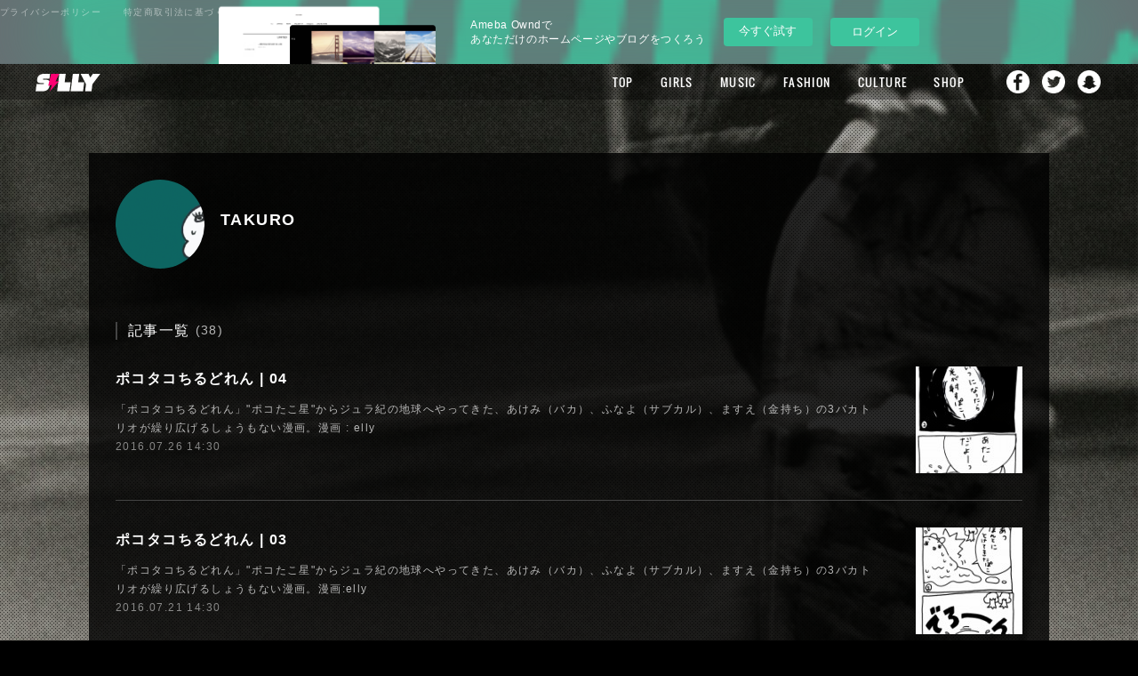

--- FILE ---
content_type: text/html; charset=utf-8
request_url: https://silly.amebahypes.com/authors/150866
body_size: 35905
content:
<!doctype html>

            <html lang="ja" data-reactroot=""><head><meta charSet="UTF-8"/><meta http-equiv="X-UA-Compatible" content="IE=edge"/><meta name="viewport" content="width=device-width,user-scalable=no,initial-scale=1.0,minimum-scale=1.0,maximum-scale=1.0"/><title data-react-helmet="true">TAKURO | SILLY</title><link data-react-helmet="true" rel="canonical" href="https://silly.amebahypes.com/authors/150866"/><meta name="robots" content="noindex"/><meta name="robots" content="nofollow"/><meta name="google-site-verification" content="4Y6ZBJAu0WgwGbh_3e0bdt7pSP0ogRmAp5U-DDzGdYA"/><meta property="fb:app_id" content="522776621188656"/><meta property="og:url" content="https://silly.amebahypes.com/authors/150866"/><meta property="og:type" content="profile"/><meta property="og:title" content="TAKURO (38)"/><meta property="og:description" content="Published by Ameba Ownd"/><meta property="og:image" content="https://profile-api.ameba.jp/v2/as/sc4676db2c79f87c9035006468ee5b1087748cd6/profileImage?cat=300"/><meta property="og:site_name" content="SILLY"/><meta property="og:locale" content="ja_JP"/><meta name="twitter:card" content="summary"/><meta name="twitter:site" content="@amebaownd"/><meta name="twitter:creator" content="@SILLY_NEOTOKYO"/><meta name="twitter:title" content="TAKURO (38)"/><meta name="twitter:description" content="Published by Ameba Ownd"/><meta name="twitter:image" content="https://profile-api.ameba.jp/v2/as/sc4676db2c79f87c9035006468ee5b1087748cd6/profileImage?cat=300"/><link rel="alternate" type="application/rss+xml" title="SILLY" href="https://silly.amebahypes.com/rss.xml"/><link rel="alternate" type="application/atom+xml" title="SILLY" href="https://silly.amebahypes.com/atom.xml"/><link rel="sitemap" type="application/xml" title="Sitemap" href="/sitemap.xml"/><link href="https://static.amebaowndme.com/madrid-frontend/css/user.min-a66be375c.css" rel="stylesheet" type="text/css"/><link href="https://static.amebaowndme.com/madrid-frontend/css/cell/index.min-a66be375c.css" rel="stylesheet" type="text/css"/><link rel="icon" href="https://cdn.amebaowndme.com/madrid-prd/madrid-web/images/sites/50135/43a578ea3b3079063c84ee64ab2eb2d3_056cc9f92970cbddd3420766a22c78d2.png?width=32&amp;height=32"/><link rel="apple-touch-icon" href="https://cdn.amebaowndme.com/madrid-prd/madrid-web/images/sites/50135/43a578ea3b3079063c84ee64ab2eb2d3_056cc9f92970cbddd3420766a22c78d2.png?width=180&amp;height=180"/><style id="site-colors" charSet="UTF-8">.u-nav-clr {
  color: #ffffff;
}
.u-nav-bdr-clr {
  border-color: #ffffff;
}
.u-nav-bg-clr {
  background-color: #000000;
}
.u-nav-bg-bdr-clr {
  border-color: #000000;
}
.u-site-clr {
  color: #ffffff;
}
.u-base-bg-clr {
  background-color: #000000;
}
.u-btn-clr {
  color: #ffffff;
}
.u-btn-clr:hover,
.u-btn-clr--active {
  color: rgba(255,255,255, 0.7);
}
.u-btn-clr--disabled,
.u-btn-clr:disabled {
  color: rgba(255,255,255, 0.5);
}
.u-btn-bdr-clr {
  border-color: #111111;
}
.u-btn-bdr-clr:hover,
.u-btn-bdr-clr--active {
  border-color: rgba(17,17,17, 0.7);
}
.u-btn-bdr-clr--disabled,
.u-btn-bdr-clr:disabled {
  border-color: rgba(17,17,17, 0.5);
}
.u-btn-bg-clr {
  background-color: #111111;
}
.u-btn-bg-clr:hover,
.u-btn-bg-clr--active {
  background-color: rgba(17,17,17, 0.7);
}
.u-btn-bg-clr--disabled,
.u-btn-bg-clr:disabled {
  background-color: rgba(17,17,17, 0.5);
}
.u-txt-clr {
  color: #ffffff;
}
.u-txt-clr--lv1 {
  color: rgba(255,255,255, 0.7);
}
.u-txt-clr--lv2 {
  color: rgba(255,255,255, 0.5);
}
.u-txt-clr--lv3 {
  color: rgba(255,255,255, 0.3);
}
.u-txt-bg-clr {
  background-color: #191919;
}
.u-lnk-clr,
.u-clr-area a {
  color: #e22d6c;
}
.u-lnk-clr:visited,
.u-clr-area a:visited {
  color: rgba(226,45,108, 0.7);
}
.u-lnk-clr:hover,
.u-clr-area a:hover {
  color: rgba(226,45,108, 0.5);
}
.u-ttl-blk-clr {
  color: #ffffff;
}
.u-ttl-blk-bdr-clr {
  border-color: #ffffff;
}
.u-ttl-blk-bdr-clr--lv1 {
  border-color: #333333;
}
.u-bdr-clr {
  border-color: #444444;
}
.u-acnt-bdr-clr {
  border-color: #111111;
}
.u-acnt-bg-clr {
  background-color: #111111;
}
body {
  background-color: #000000;
}
blockquote {
  color: rgba(255,255,255, 0.7);
  border-left-color: #444444;
};</style><style id="user-css" charSet="UTF-8">/* 2016/5/24 Gridに本文用pタグが表示されないように、暫定対応。 */
.blog-list--grid .blog-item__text {
  display: none;
}

/*----- Base ----------------- */
body {
  font-family:"游ゴシック","YuGothic","Hiragino Kaku Gothic ProN",Meiryo,sans-serif;
}
.page:before {
  content: "";
  display:block;
  width: 100%;
  height: 100%;
  position: fixed;
  top: 0;
  left:0;
  z-index:-1;
}
/* 差替時にはSP用の背景差替も忘れないように注意する（SPは後読みのため、HTMLカスタマイズで指定） */
.pc .page:before {
  background: url("https://cdn.amebaowndme.com/madrid-prd/madrid-web/images/sites/50135/50a2d820e54ece8ea48418e4a86d4d98_7f85d9ea5735c69ee5115e4672dd0510.jpg?width=600")
 center 0  no-repeat;
  background-size: cover;
}
.page__outer {
  z-index: 1;
}
 .page__outer:after {
  content: "";
  display:block;
  width: 100%;
  height: 100%;
  position: fixed;
  top: 0;
  left:0;
  z-index:-1;
 background: url("https://cdn.amebaowndme.com/madrid-prd/madrid-web/images/sites/50135/040c1e1aa2c0f9fe8bc483e8511cff76_79e04bfb616c6f4dfab3889543900cf0.png");
}
.page__inner {
  background-color: transparent;
  padding-bottom: 42px;
}
.page-container {
  padding-top: 100px;
  padding-bottom: 80px;
}
.page-container-inner .page-container__main {
  padding-right: 0;
}
.owndbar-footer {
  margin-bottom: -5px;
 }
.page__fix-bg {
  background-size: cover;
  width: 100%;
  height: 100%;
  position: fixed;
  background-position: center;
  background-repeat: no-repeat;
}

/*----- Page BG ------------ */

body[data-page-num="144824"] .grid:not(.grid--title),
.page__main--author,
.page__main--blog-detail,
.page__main--shop,
.blog-list--magazine .blog-item__inner {
  background-color: rgba(0,0,0,0.8);
}

/*----- About -------------------- */

body[data-page-num="144824"] .grid-type--image {
  padding-top: 50px;
}
body[data-page-num="144824"] .block__inner>.txt {
  padding: 20px 20px 30px;
}

/*----- Author-------------------- */

.page__main--author {
  padding: 30px;
}

/*----- Search-------------------- */

.page__main--keyword-search {
  padding: 30px;
  background-color: rgba(0,0,0,0.8);
}

/*----- Button ------------------- */

.u-btn-bg-clr {
  background-color: rgba(0,0,0,0.4);
  border: rgba(255,255,255,0.4) solid 1px;
}

/*----- Header ------------------- */

.header,
.header .global-nav-sub__bg {
  background-color: rgba(0,0,0,0.3);
}
.home .header:not(.header--fixed) {
  background-color: transparent;
  opacity: 1;
}
.home .header:not(.header--fixed) .header__logo {
  display: none;
}
.header .global-nav__item > a,
.header .global-nav-sub__item > a {
  font-size: 1.3rem;
}
.header .global-nav__item > a {
  line-height: 40px;
  outline: none;
}
.header .global-nav-sub__list {
  border: none;
}
.header .global-nav-sub__item:first-child:after {
  border-top: 1px solid #fff;
}
.header,
.header .header__inner {
  height: 40px;
  max-width: none;
}
.header .header__logo {
  height: 40px;
}
.header__site-info {
  padding-top: 0;
}
.header__logo img {
  max-height: 20px;
}
.global-nav__item--more>a:after {
  top: 19px;
}
.global-nav-sub {
  top: 40px;
}
.home .header:not(.header--fixed) {
  padding-top: 14px;
}

/*----- Keyvisual ----------------- */
.keyvisual {
  margin-top: 0;
}
.keyvisual__image {
  position: relative;
}
.keyvisual__image:before {
  /*content: "";*/
/* background:url("https://cdn.amebaowndme.com/madrid-prd/madrid-web/images/sites/50135/e86b224aaf7abe18fe38cb137cee888f_94e6096e0f76a62fb599cac944cbb4f0.png") 0 0 no-repeat;*/
/*---フチなし/100%---*/  /*background:url("https://cdn.amebaowndme.com/madrid-prd/madrid-web/images/sites/50135/2a665cd4bb903e05355131c7fb040ca8_0ac0fc658af48f5aa3b917d614cb8938.png")0 0 no-repeat;*/
/*--black--*/  /*background:url("https://cdn.amebaowndme.com/madrid-prd/madrid-web/images/sites/50135/7cf82f3a60557c679febdbd8279d1b56_48af77cc9dbcb8d61f3f907401b926e6.png")0 0 no-repeat;*/
/*  width: 40%;
  height: 300px;
  position: absolute;
  top: 45%;
  left: 31%;
  background-size: 100% auto;*/
}

/*----- Heading ----------------- */

.heading-lv1,
.heading-lv2 {
  margin-bottom: 20px;
}
[class*=gtr-m] .block__outer:last-child .heading-lv1,
[class*=gtr-m] .block__outer:last-child .heading-lv2 {
  margin-bottom: 0;
}
.heading-lv1__text {
  font-size: 7.2rem;
}

/*----- Home ----------------- */

.home .img__item--m {
  margin-bottom: -28px;
  position: relative;
  z-index: 1;
  pointer-events: none;
}
.home .grid-type--image:nth-child(2) {
  margin-top: 50px;
}
.home .img__item--m>img {
  max-width: 100%;
  width: auto;
}

/*----- Post List Common ---------------- */

.blog-category,
.blog-date {
  font-family: "Oswald";
}
.blog-category {
  color: #111;
}

/*----- Grid View --------------------- */

.blog-list--grid .blog-item {
  padding: 0 0.3%;
  margin-top: 0.6%;
}
.blog-list--grid .blog-item:nth-child(12n) {
  margin-top: -24.4%;
}
.blog-list--grid.blog-list--popular-daily,
.blog-list--grid.blog-list--popular-weekly,
.blog-list--grid.blog-list--popular-monthly {
  counter-reset: number;
}
.blog-list--grid.blog-list--popular-daily .blog-item,
.blog-list--grid.blog-list--popular-weekly .blog-item,
.blog-list--grid.blog-list--popular-monthly .blog-item {
  counter-increment: ranking-number;
}
.blog-list--grid.blog-list--popular-daily .blog-item__inner:before,
.blog-list--grid.blog-list--popular-weekly .blog-item__inner:before,
.blog-list--grid.blog-list--popular-monthly .blog-item__inner:before {
  content: counter(ranking-number);
  color: #fff;
  position: absolute;
  top: 22px;
  left: 20px;
  z-index: 2;
  line-height: 1;
  font-size: 4rem;
  font-family: "Oswald";
}
.blog-list--grid.blog-list--popular-daily .blog-item:nth-child(-n+9) .blog-item__inner:before,
.blog-list--grid.blog-list--popular-weekly .blog-item:nth-child(-n+9) .blog-item__inner:before,
.blog-list--grid.blog-list--popular-monthly .blog-item:nth-child(-n+9) .blog-item__inner:before {
  content: "0"counter(ranking-number);
}
.blog-list--grid.blog-list--popular-daily  .blog-item:nth-child(12n) .blog-item__inner:before,
.blog-list--grid.blog-list--popular-weekly .blog-item:nth-child(12n+1) .blog-item__inner:before,
.blog-list--grid.blog-list--popular-monthly .blog-item:nth-child(12n) .blog-item__inner:before,
.blog-list--grid.blog-list--popular-daily  .blog-item:nth-child(12n+1) .blog-item__inner:before,
.blog-list--grid.blog-list--popular-weekly .blog-item:nth-child(12n) .blog-item__inner:before,
.blog-list--grid.blog-list--popular-monthly .blog-item:nth-child(12n+1) .blog-item__inner:before {
  font-size: 4rem;
}
.blog-list--grid .blog-item__img-inner.u-nav-bg-clr {
  opacity: 0.4;
}
/*.blog-list--grid .blog-item:nth-child(12n+6) .blog-item__img-inner:after, .blog-list--grid .blog-item:nth-child(12n+7) .blog-item__img-inner:after{
padding-top: 100%;
}*/

.blog-list--grid .blog-item__img-inner.u-nav-bg-clr:before {
  content: "";
  width: 100%;
  height: 100%;
  position: absolute;
  top: 0;
  left: 0;
  background-image:url("https://cdn.amebaowndme.com/madrid-prd/madrid-web/images/sites/50135/b0c41896471814850ba2ad5c63cd68f5_9017c3155697245fd6504c3520e8c33e.png") ;
  background-repeat: no-repeat;
  background-position: 0 0;
  background-size: cover;
}

/*----- Magagine View ----------------- */

.blog-list--magazine .blog-item {
  padding-left: 3px;
  padding-right: 3px;
  margin-top:6px;
}
.page-container__main .blog-list--magazine .blog-item .blog-item__inner {
  border: none;
}
.blog-list--magazine .blog-item__category {
  background-color: rgba(255,255,255,0.6);
}
.blog-list--magazine .blog-item__category > a {
  color: inherit;
}
.blog-list--magazine .blog-item__img-inner.u-nav-bg-clr {
  opacity: 0.4;
}
.blog-list--magazine .blog-item__img-inner:after {
padding-top: 100%;
}

/*----- Blog Detail  ----------------- */

.page__main--blog-detail {
  padding: 30px;
}
body[data-page-type=blog_post_detail] .page-container {
  padding-top: 140px;
}
.page__main--blog-detail .blog-article__inner {
  position: relative;
  padding-top: 20px;
}
.page__main--blog-detail .blog-category {
  font-size: 7.2rem;
  position: absolute;
  top: -8.2rem;
  left: -1rem;
  background-color: transparent;
}
.related-posts__heading {
  font-family: "Oswald";
  font-size: 2.6rem;
  display: none;
}

/*----- Sidebar ----------------- */
.page-container__side {
  width: 340px;
}
.complementary-outer--slot11 {
  width: 100%;
  background-color: rgba(247,25,119,0.6);
  padding: 20px;
  box-sizing: border-box;
  width: 340px;
}
.complementary--sidebar {
  margin-top: 30px;
  padding: 0;
}
.complementary--sidebar:first-child {
  border-top: none;
}
.complementary--sidebar .site-follow {
  border: none;
}
.complementary--sidebar .u-txt-clr,
.complementary--sidebar .u-txt-clr--lv1,
.complementary--sidebar .u-txt-clr--lv2,
.complementary--sidebar .u-lnk-clr {
  color: rgba(255,255,255,0.9);
}
.complementary--sidebar .u-bdr-clr {
  border-color: rgba(255,255,255,0.9);
}
.complementary--sidebar .site-follow {
  background-color: transparent;
}
.complementary--sidebar .site-follow__img {
  margin: 0;
}
.complementary--sidebar .site-follow__body {
  padding: 0 0 0 90px;
}
.complementary--sidebar .site-follow__title {
  line-height: 1.2;
}
.complementary--sidebar .site-follow__text {
  margin-top: 1px;
}
.complementary-outer--slot11 .complementary .share {
  text-align: center;
}
.complementary-outer--slot11 .complementary .share .share--circle {
  margin: 0 5px;
}
.blog-list--sidebarm.blog-list--popular-daily,
.blog-list--sidebarm.blog-list--popular-weekly,
.blog-list--sidebarm.blog-list--popular-monthly {
  counter-reset: number;
}
.blog-list--sidebarm.blog-list--popular-daily .blog-item,
.blog-list--sidebarm.blog-list--popular-weekly .blog-item,
.blog-list--sidebarm.blog-list--popular-monthly .blog-item {
  counter-increment: ranking-number;
  position: relative;
}
.blog-list--sidebarm.blog-list--popular-daily .blog-item:before,
.blog-list--sidebarm.blog-list--popular-weekly .blog-item:before,
.blog-list--sidebarm.blog-list--popular-monthly .blog-item:before {
  content: counter(ranking-number);
  color: rgba(255,255,255,0.7);
  position: absolute;
  top: 0;
  right: 0;
  z-index: 2;
  line-height: 1;
  font-size: 2rem;
  font-family: "Oswald";
}
.blog-list--sidebarm.blog-list--popular-daily .blog-item:nth-child(-n+9):before,
.blog-list--sidebarm.blog-list--popular-weekly .blog-item:nth-child(-n+9):before,
.blog-list--sidebarm.blog-list--popular-monthly .blog-item:nth-child(-n+9):before {
  content: "0"counter(ranking-number);
}
.blog-list--sidebarm.blog-list--popular-daily .blog-item:first-child:before,
.blog-list--sidebarm.blog-list--popular-weekly .blog-item:first-child:before,
.blog-list--sidebarm.blog-list--popular-monthly .blog-item:first-child:before {
  letter-spacing: 3px;
}

.blog-list--sidebarm.blog-list--popular-daily .blog-item .blog-item__title,
.blog-list--sidebarm.blog-list--popular-weekly .blog-item .blog-item__title,
.blog-list--sidebarm.blog-list--popular-monthly .blog-item .blog-item__title {
  padding-right: 40px;
}
.share__btn--filled,
.share__btn--filled:hover:before {
  border-radius: 4px;
}
/*----- Loader ----------------- */

@keyframes blink {
  75% { opacity: 0.0; }
}
@-webkit-keyframes blink {
  75% { opacity: 0.0; }
}
.js-infinity-criteria + div .loader__outer {
  position: relative;
  margin: 30px auto 0;
}
.js-infinity-criteria + div .loader {
  animation: blink .5s step-end infinite;
  -webkit-animation: blink .5s step-end infinite;
  width: 80px;
  height: 100px;
  position: relative;
}
.js-infinity-criteria + div .loader:after {
  width: 80px;
  height: 100px;
  background:url("https://cdn.amebaowndme.com/madrid-prd/madrid-web/images/sites/50135/8a225d2114db9a0724d0a9c67dea4bf4_ded2c3828c991a6945897de7d8eff821.png")  0 0 no-repeat;
  display: block;
  margin: 0 auto;
  border: none;
  border-radius: 0;
}

/*----- Share  ----------------- */

/* .complementary-outer--slot4 .complementary--shareButton {
  margin-top: 20px;
}
.complementary-outer--slot4 .share {
  text-align: left;
  display: flex;
  flex-direction: row-reverse;
}
.complementary-outer--slot4 .share__btn-outer {
  width: auto;
  position: relative;
  margin-left: 0;
  margin-right: 0;
}
.complementary-outer--slot4 .share__btn-outer:nth-child(1) {
  flex: 2;
}
.complementary-outer--slot4 .share__btn-outer:nth-child(2) {
  flex: 1;
  max-width: 100px;
}
.complementary-outer--slot4 .share__balloon {
  border: none;
  padding: 0;
  background-color: transparent;
  width: auto;
  height: auto;
  text-align: left;
  position: absolute;
  top: 3px;
  left: 90px;
  font-size: 20px;
}
.complementary-outer--slot4 .share__balloon:before {
  border: none;
}
.complementary-outer--slot4 .share__balloon:after {
  border-top-color: transparent;
}
.complementary-outer--slot4 .share__balloon-txt {
  font-size: 20px;
  color: #fff;
  font-family: "Oswald";
}
.complementary-outer--slot4 .share__btn-outer:nth-child(2) .share__balloon-txt {
  display: none;
}
.complementary-outer--slot4 .share__btn {
  border: none;
}
.complementary-outer--slot4 .share__btn:hover {
  opacity: 0.6;
}
.complementary-outer--slot4 .share__btn--facebook .icon--facebook:before,
.complementary-outer--slot4 .share__btn--twitter .icon--twitter:before {
  width: 22px;
  height: 22px;
  display: inline-block;
  content: "";
}
.complementary-outer--slot4 .share__btn .icon:before {
  content: "";
  display: inline-block;
  width: 20px;
  height: 20px;
  background-image:url(https://cdn.amebaowndme.com/madrid-prd/madrid-web/images/sites/50135/9cd47461a3b20caebace7a3ee2ddda31_e389841d73146cad1ff5bf748a559400.png);
  background-size: 90px 20px;
}
.complementary-outer--slot4 .share__btn--facebook .icon--facebook:before {
  background-position: 0 0;
}
.complementary-outer--slot4 .share__btn--twitter .icon--twitter:before {
  background-position: -20px 0;
}
.complementary-outer--slot4 .share__btn--facebook {
  text-align: left;
  background-color: transparent;
  padding-right: 40px;
}
.complementary-outer--slot4 .share__btn--twitter {
  text-align: left;
  background-color: transparent;
}
.complementary-outer--slot4  .share__btn--facebook:after {
  content: "Share";
  font-size: 20px;
  color: #fff;
  padding-left: 7px;
  letter-spacing: 0.1em;
  font-family: "Oswald";
}
.complementary-outer--slot4  .share__btn--twitter:after {
  content: "Tweet";
  font-size: 20px;
  color: #fff;
  padding-left: 7px;
  letter-spacing: 0.1em;
  font-family: "Oswald";
} */

/*----- Shop  ----------------- */

.page__main-outer {
  background-color: transparent;
}
.shop-item__btn-cart {
  background-color: transparent;
}
.page__main--shop-item-detail .blog-article__body {
  margin-top: 30px;
}
.page__main--shop {
  padding: 30px;
}

/*----- Footer  ----------------- */

.footer__copyright small {
  color: #fff;
}
.footer__inner {
  border-color: transparent;
}
.header-sns {
  display: none;
}
.footer-sns {
  background-color: rgba(0,0,0,0.4);
  width: 100%;
  height: 42px;
  position: fixed;
  left: 0;
  bottom: 0;
  z-index: 1;
  color: #fff;
  line-height: 42px;
}
.footer-sns--sp {
  display: none;
}
.footer-sns__inner {
  max-width: 1080px;
  margin: 0 auto;
  padding: 0 40px;
}
.sns-title,
.sns-list,
.sns-item {
  display: inline-block;
  font-size: 1.2rem;
  letter-spacing:0.12em;
}
.sns-title {
  margin-right: 20px;
 }
.sns-item {
  margin-right: 10px;
}
.sns-name {
  margin-right: 5px;
  color: rgba(255,255,255,1);
}
.sns-name:hover {
  opacity: 0.6;
}
.sns-name:before {
  content: "";
  display: inline-block;
  vertical-align: -2px;
  margin-right: 8px;
  width: 16px;
  height: 16px;
  background-image:url(https://cdn.amebaowndme.com/madrid-prd/madrid-web/images/sites/50135/9cd47461a3b20caebace7a3ee2ddda31_e389841d73146cad1ff5bf748a559400.png);
  background-size: 72px 16px;
}
.sns-item--facebook .sns-name:before {
  background-position: 0 0;
}
.sns-item--twitter .sns-name:before {
  background-position: -16px 0;
}
.sns-item--instagram .sns-name:before {
  background-position: -32px 0;
}
.sns-item--youtube .sns-name:before {
  background-position: -48px 0;
  width: 22.4px;
}
.shop-footer {
  position: absolute;
  top: 0;
  left: 0;
}
.shop-footer--open {
  position: static;
}


/* 160324 add
-------------------------------------------------- */

/*----- header SNS Nav  ----------------- */
.header .global-nav__item {
  vertical-align: top;
}
.header .global-nav__item:nth-last-child(2),
.header .global-nav__item:nth-last-child(3),
.header .global-nav__item:nth-last-child(4) {
  line-height: 1.0;
}
.header .global-nav__item > a[href*="facebook"],
.header .global-nav__item > a[href*="twitter"],
.header .global-nav__item > a[href*="instagram"],
.header .global-nav__item > a[href*="snapchat"] {
  overflow: hidden;
  display: inline-block;
  margin-top: 5px;
  width: 30px;
  height: 30px;
  margin-left: 15px;
  padding-right: 0;
  padding-left: 0;
  background: center top no-repeat;
  text-indent: -9999px;
  text-align: left;
  -webkit-transition: .5s;
  transition: .5s;

  background-size: 26px;

  background-position: 2px 2px;
}
.header .global-nav__item > a[href*="facebook"] {
  margin-left: 30px;
  background-image: url("https://cdn.amebaowndme.com/madrid-prd/madrid-web/images/sites/50135/d13fdba20eb821e491ecbdb61553adf9_da13e7abd2eee59752a79507e60258bc.png");
}
.header .global-nav__item > a[href*="twitter"] {
  margin-left: 10px;
  background-image: url("https://cdn.amebaowndme.com/madrid-prd/madrid-web/images/sites/50135/12560ebb1d39ea565131f8f2a9c9ed47_e50af27475d0496b2de3ec1935737602.png");
}
.header .global-nav__item > a[href*="instagram"] {
  margin-left: 10px;
  background-image: url("https://cdn.amebaowndme.com/madrid-prd/madrid-web/images/sites/50135/287c63f6a00444e6e9ef557d14426f0d_90379981a7584570371328d55959cfc1.png");
}
.header .global-nav__item > a[href*="snapchat"] {
  margin-left: 10px;
  background-image: url("https://cdn.amebaowndme.com/madrid-prd/madrid-web/images/sites/50135/6d21819130600d8787347363fb53b45b_8741aba87a3c3bc966aeec1d1cfccd56.png");
}



/*----- ブログ詳細テンプレート 記事下SNSボタン  ----------------- */
.complementary-outer--slot2 .share__btn--filled:hover:before {
  content: none;
}

/*----- ブログ詳細テンプレート 著者名下SNSボタン  ----------------- */
.complementary-outer--slot4 .share {
  text-align: left;
}
.complementary-outer--slot4 .share__btn--circle {
  padding-top: 5px;
  padding-left: 1px;
  border: 0;
}
.complementary-outer--slot4 .share__btn--circle:first-child {
  margin-left: 0;
}

.complementary-outer--slot4 .share__btn--facebook { background-color: #3b5998;}
.complementary-outer--slot4 .share__btn--twitter { background-color: #55acee;}
.complementary-outer--slot4 .share__btn--googleplus { background-color: #dd4b39;}
.complementary-outer--slot4 .share__btn--hatenabookmark { background-color: #1691db;}
.complementary-outer--slot4 .share__btn--pocket { background-color: #ed4259;}
.complementary-outer--slot4 .share__btn--tumblr { background-color: #35465c;}
.complementary-outer--slot4 .share__btn--line { background-color: #00c300;}

.complementary-outer--slot4 .share__btn:hover { background-color: #fff;}

.complementary-outer--slot4 .share__btn>.icon { color: #fff; background-color: transparent;}

.complementary-outer--slot4 .share__btn--facebook:hover>.icon { color: #3b5998;}
.complementary-outer--slot4 .share__btn--twitter:hover>.icon { color: #55acee;}
.complementary-outer--slot4 .share__btn--googleplus:hover>.icon { color: #dd4b39;}
.complementary-outer--slot4 .share__btn--hatenabookmark:hover>.icon { color: #1691db;}
.complementary-outer--slot4 .share__btn--pocket:hover>.icon { color: #ed4259;}
.complementary-outer--slot4 .share__btn--tumblr:hover>.icon { color: #35465c;}
.complementary-outer--slot4 .share__btn--line:hover>.icon { color: #00c300;}


/* 160331 add
-------------------------------------------------- */

/*----- ブログ詳細テンプレート fixed SNSボタン  ----------------- */
.complementary-outer--slot3 {
  display: none;
  position: fixed;
  top: 50px;
  left: 50%;
  margin-left: -585px;
}
.complementary-outer--slot3.is-active {
  display: block;
}
.complementary-outer--slot3 .complementary {
  margin-top: 0;
}
.complementary-outer--slot3 .share {
  text-align: left;
}
.complementary-outer--slot3 .share__btn {
  display: block;
  margin-top: 20px;
}
.complementary-outer--slot3 .share__btn--circle {
  margin-left: 0;
  padding-top: 5px;
  padding-left: 1px;
  border: 0;
}

.complementary-outer--slot3 .share__btn--facebook { background-color: #3b5998;}
.complementary-outer--slot3 .share__btn--twitter { background-color: #55acee;}
.complementary-outer--slot3 .share__btn--googleplus { background-color: #dd4b39;}
.complementary-outer--slot3 .share__btn--hatenabookmark { background-color: #1691db;}
.complementary-outer--slot3 .share__btn--pocket { background-color: #ed4259;}
.complementary-outer--slot3 .share__btn--tumblr { background-color: #35465c;}
.complementary-outer--slot3 .share__btn--line { background-color: #00c300;}

.complementary-outer--slot3 .share__btn:hover { background-color: #fff;}

.complementary-outer--slot3 .share__btn>.icon { color: #fff; background-color: transparent;}

.complementary-outer--slot3 .share__btn--facebook:hover>.icon { color: #3b5998;}
.complementary-outer--slot3 .share__btn--twitter:hover>.icon { color: #55acee;}
.complementary-outer--slot3 .share__btn--googleplus:hover>.icon { color: #dd4b39;}
.complementary-outer--slot3 .share__btn--hatenabookmark:hover>.icon { color: #1691db;}
.complementary-outer--slot3 .share__btn--pocket:hover>.icon { color: #ed4259;}
.complementary-outer--slot3 .share__btn--tumblr:hover>.icon { color: #35465c;}
.complementary-outer--slot3 .share__btn--line:hover>.icon { color: #00c300;}

@media only screen and (max-width: 1280px) {
  .complementary-outer--slot3 {
    left: 7.8%;
    margin-left: -45px;
  }
}


/* 160411 add
-------------------------------------------------- */

/*----- pagetop  ----------------- */
.page__pagetop {
  position: fixed;
  right: 35px;
  bottom: 73px;
  text-align: center;
}
.page__pagetop a {
  position: relative;
  display: inline-block;
  width: 40px;
  height: 40px;
  color: #fff;
  border-radius: 40px;
  background-color: rgba(247, 25, 119, .8);
  vertical-align: bottom;
  -webkit-transition: .5s;
  transition: .5s;
}
.page__pagetop a:hover {
  opacity: .6;
}
.page__pagetop a:before {
  content: "";
  position: absolute;
  top: 4px;
  right: 0;
  bottom: 0;
  left: 0;
  width: 12px;
  height: 12px;
  margin: auto;
  border-top: 3px solid #fff;
  border-right: 3px solid #fff;
  -webkit-transform: rotate(-45deg);
  -ms-transform: rotate(-45deg);
  transform: rotate(-45deg);
}

.block-html__frame {
  height: 10px;
}

.block-html__frame body {
  background-color: transparent;
}



/* ページャー追加 */
.bx-wrapper {
  position: relative;
}

.bx-pager {
  display: flex;
  justify-content: center;
  width: 100%;
  position: absolute;
  bottom: -3rem;
}

.bx-pager-item {
}

.bx-pager-item:not(:first-child) {
  margin-left: 1.5rem;
}

.bx-pager-link {
  display: block;
  width: 20px;
  height: 20px;
  color: transparent;
  font-size: 0;
  vertical-align: middle;
  background: transparent;
  cursor: pointer;
  position: relative;
}


.bx-pager-link:before {
  content: '';
  display: block;
  width: 8px;
  height: 8px;
  background: #868686;
  border-radius: 50%;
  position: absolute;
  top: 50%;
  left: 50%;
  margin-top: -5px;
  margin-left: -5px;
}


.bx-pager-link:hover:before {
  background-color: white;
  border: 1px solid #868686;
  margin-top: -6px;
}


.bx-pager-link.active:before {
  background: #ccc;
  border: 1px solid white;
  margin-top: -6px;
}

@media only screen and (max-width: 800px) {
  .bx-pager {
    display: none;
  }
}
;</style><style media="screen and (max-width: 800px)" id="user-sp-css" charSet="UTF-8">/*一時的にコメントアウト*/
/*.page:before {
  background: url("https://cdn.amebaowndme.com/madrid-prd/madrid-web/images/sites/50135/28926f358f50cfa3c069c185c5caa7c7_9842bd55b3ecc6a01255dc90f88eb7e8.jpg") 0 0 no-repeat;
  background-size: cover;
}*/
/*.page {
  background-size: cover;
  background-attachment: fixed;
  background-position: 0 0;
  background-repeat: no-repeat;
}*/

.page-container {
  padding-left: 2%;
  padding-right: 2%;
  padding-top: 10px;
  padding-bottom: 50px;
}
.page__inner {
  padding-bottom: 0;
}

/*----- Header ----------------- */

.header {
  position: absolute;
}
.home .header.header--fixed .header__logo {
  display: none;
}
.header.header--static .header__logo a {
  margin: 0 auto;
}
.home .header-icon__item {
  border-color: #fff;
}
.home .header.header--static .site-icon {
  padding-top: 10px;
}
.global-nav__item > a {
  height: 60px;
  line-height: 60px;
}
.page--nav .header {
  background-color: transparent;
}
.page--nav .page__inner:before {
  background-color: rgba(247,25,119,0.8);
  content: "";
  width: 100%;
  height: 100%;
  display: block;
  position: absolute;
  top: 0;
  left: 0;
  z-index: 3;
}
/*.page--nav .header:before  {
  background-color: rgba(247,25,119,0.8);
}*/
.page--nav .header:before {
  background-color: transparent;
}
.global-nav__item:before {
  border-color: #fff;
}
.header .global-nav__item > a,
.header .global-nav-sub__item > a {
  font-size: 2.6rem;
  line-height: 58px;
}
.header,
.header .header__inner {
  height: 50px;
}
.header .header__logo {
  height: 30px;
}
.header__site-info {
  padding-top: 10px;
}
.header__logo img {
  max-height: 30px;
}
.home .header:not(.header--fixed) {
  padding-top: 0;
}

/*----- Keyvisual ----------------- */

.keyvisual__image {
  opacity: 0;
}

.keyvisual {
  background:url("https://cdn.amebaowndme.com/madrid-prd/madrid-web/images/sites/50135/4de67a769e0eaab755f185ffba3b057a_2364b68cb205abc65c6dd9219b4062c7.jpg?width=600")  center 37% no-repeat;
  background-size: cover;
 }

/*----- About---------------------- */

body[data-page-num="144824"] .grid-type--image {
  padding-top: 40px;
}
body[data-page-num="144824"] .block__inner>.txt {
padding-bottom: 20px;
}

/*----- Author--------------------- */
.page__main--author {
  padding: 20px;
}

/*----- Search-------------------- */

.page__main--keyword-search {
  margin-top: 70px;
}

/*----- Heading ------------------- */

.home [class*=gtr-m] .block__outer:last-child .heading-lv2 {
  margin-bottom: -17px;
}
.home [class*=gtr-m] .block__outer:only-child .heading-lv2 {
margin-top: -17px;
}
.heading-lv1,
.heading-lv2 {
  margin-bottom: 10px;
}
[class*=gtr-m] .block__outer:first-child .heading-lv1,
[class*=gtr-m] .block__outer:first-child .heading-lv2,
[class*=gtr-m] .block__outer:last-child .heading-lv1,
[class*=gtr-m] .block__outer:last-child .heading-lv2,
[class*=gtr-m] .block__outer:only-child .heading-lv1,
[class*=gtr-m] .block__outer:only-child .heading-lv2 {
  margin-bottom: -10px;
}
[class*=gtr] .block__outer .heading-lv2.heading-lv1--blk,
[class*=gtr] .block__outer .heading-lv2.heading-lv2--blk {
  margin-bottom: 10px;
}
.heading-lv1__text {
  font-size: 4rem;
}

/*----- Home ----------------- */
.home .img__item--m {
  width: 50%;
}
/*----- Post List ----------------- */

.blog-list--grid.blog-list--popular-daily .blog-item:nth-child(12n) .blog-item__inner:before,
.blog-list--grid.blog-list--popular-weekly .blog-item:nth-child(12n+1) .blog-item__inner:before,
.blog-list--grid.blog-list--popular-monthly .blog-item:nth-child(12n) .blog-item__inner:before,
.blog-list--grid.blog-list--popular-daily .blog-item:nth-child(12n+1) .blog-item__inner:before,
.blog-list--grid.blog-list--popular-weekly .blog-item:nth-child(12n) .blog-item__inner:before,
.blog-list--grid.blog-list--popular-monthly .blog-item:nth-child(12n+1) .blog-item__inner:before {
  font-size: 4rem;
}
.blog-list--grid .blog-item,
.blog-list--magazine .blog-item {
  margin-top: 6px;
  padding: 0;
}
.blog-list--grid .blog-item:nth-child(12n) {
  margin-top: 6px;
}
.blog-list--grid .blog-item:first-child,
.blog-list--magazine .blog-item:first-child {
  margin-top: 0;
}
.blog-list--magazine .blog-item__body {
  padding:10px 12px
}

.blog-list--magazine .blog-item__inner {
  background-color: rgba(3,12,44,0.6);
}
.blog-list--magazine .blog-item__img-inner {
  background-color: transparent;
}

/*----- Blog Detail  ----------------- */

body[data-page-type=blog_post_detail] .page-container {
  padding-top: 70px;
}
.page__main--blog-detail {
  padding: 20px;
}
.page-container-blog-detail {
  margin-top: 15px;
}
.page__main--blog-detail .blog-category {
  font-size: 4rem;
  top: -4rem;
  left: -1rem;
}
.page__main--blog-detail .blog-article__inner {
  padding-top: 30px;
}
.related-posts__heading {
  font-size: 1.6rem;
}

/*----- Blog Detail Share Module ----------- */

.complementary__entry-share {
  display: block;
  padding: 20px;
}
.complementary-entry-share__title {
  font-size: 1.4rem;
}
.complementary-entry-share__col {
  display: block;
}
.complementary-entry-share__col:first-child {
  border-right: none;
}

/*----- Sidebar  ----------------- */

.page-container__side {
  width: auto;
}
.complementary-outer--slot11 {
  width: auto;
  margin-top: 10px;
}

/*----- Footer  ----------------- */

.owndbar-footer {
  margin-bottom: 0;
}
.footer-sns--pc {
  display: none;
}
.footer-sns--sp {
  display: block;
}
.global-nav__list {
  padding: 0;
  margin-top: -15px;
}
.global-nav__list--show  {
  position: relative;
}
.header-sns {
  width: 230px;
  margin: 0 auto;
  text-align: left;
}
.header-sns .sns-list {
  margin-right: -12px;
  text-align: center;
}
.header-sns .sns-item {
  font-size: 1.6rem;
}
.header-sns .sns-name {
  margin-right: 0;
}
.page--nav .header-sns {
  display: block;
}
.footer-sns {
  position: static;
  padding: 20px 4.1%;
  height: auto;
  line-height: 1.4;
}
body[data-page-type=blog_post_detail] .footer-sns {
  display: none;
}
.footer-sns__inner {
  padding: 0;
}
.sns-list {
  display: block;
}
.sns-item {
  margin-top: 12px;
}


/* 160324 add
-------------------------------------------------- */

/* header SNS Nav */
.header .global-nav__item:nth-last-child(2),
.header .global-nav__item:nth-last-child(3),
.header .global-nav__item:nth-last-child(4) {
  display: inline-block;
  width: 50%;
  margin-right: auto;
  margin-left: auto;
  text-align: center;
}
.header .global-nav__item:nth-last-child(3),
.header .global-nav__item:nth-last-child(4) {
  margin-top: 10px;
}
.header .global-nav__item:nth-last-child(2):before,
.header .global-nav__item:nth-last-child(3):before,
.header .global-nav__item:nth-last-child(4):before {
  content: none;
}
.header .global-nav__item > a[href*="facebook"],
.header .global-nav__item > a[href*="twitter"],
.header .global-nav__item > a[href*="instagram"],
.header .global-nav__item > a[href*="snapchat"] {
  -webkit-box-sizing: border-box;
  box-sizing: border-box;
  display: block;
  width: auto;
  height: auto;
  margin-left: 0;
  background: none;
  font-family: "Oswald", "Oswald","Arial", "ヒラギノ角ゴ ProN W6","HiraKakuProN-W6", sans-serif;
  font-size: 1.6rem;
  line-height: 34px;
  text-indent: 0;
  text-align: center;
  vertical-align: middle;
}

.header .global-nav__item > a[href*="facebook"]:before,
.header .global-nav__item > a[href*="twitter"]:before,
.header .global-nav__item > a[href*="instagram"]:before,
.header .global-nav__item > a[href*="snapchat"]:before {
  content: "";
  display: inline-block;
  vertical-align: -2px;
  margin-right: 8px;
  width: 16px;
  height: 16px;
  background-image: url("https://cdn.amebaowndme.com/madrid-prd/madrid-web/images/sites/50135/9cd47461a3b20caebace7a3ee2ddda31_e389841d73146cad1ff5bf748a559400.png");
  background-size: 72px 16px;
}
.header .global-nav__item > a[href*="facebook"]:before {
  background-position: 0 0;
}
.header .global-nav__item > a[href*="twitter"]:before {
  background-position: -16px 0;
}
.header .global-nav__item > a[href*="instagram"]:before {
  background-position: -32px 0;
}
.header .global-nav__item > a[href*="snapchat"]:before {
  background-image: url("https://cdn.amebaowndme.com/madrid-prd/madrid-web/images/sites/50135/6d21819130600d8787347363fb53b45b_8741aba87a3c3bc966aeec1d1cfccd56.png");
  background-size: 16px 16px;
}
.header .global-nav__item > a[href*="youtube"]:before {
  background-position: -48px 0;
  width: 22.4px;
}


/* 160331 add
-------------------------------------------------- */

/*----- header fixed  ----------------- */
.header--fixed {
  position: fixed;
  top: 0;
  opacity: 1;
  -ms-filter: none;
  -webkit-filter: none;
  filter: none;
  transition: opacity .3s linear;
}
.home .header--fixed {
  background-color: transparent;
}
.header--fixed .header__nav {
  top: 30px;
}

/*----- ブログ詳細テンプレート fixed SNSボタン  ----------------- */
.complementary-outer--slot3 {
  display: none;
}

/*----- トップスライダー 連番変更  ----------------- */
.bx-wrapper .blog-list--grid.blog-list--popular-daily .blog-item:nth-child(1) .blog-item__inner:before,
.bx-wrapper .blog-list--grid.blog-list--popular-weekly .blog-item:nth-child(1) .blog-item__inner:before,
.bx-wrapper .blog-list--grid.blog-list--popular-monthly .blog-item:nth-child(1) .blog-item__inner:before {
  content: "05";
}

.bx-wrapper .blog-list--grid.blog-list--popular-daily .blog-item:nth-child(2) .blog-item__inner:before,
.bx-wrapper .blog-list--grid.blog-list--popular-weekly .blog-item:nth-child(2) .blog-item__inner:before,
.bx-wrapper .blog-list--grid.blog-list--popular-monthly .blog-item:nth-child(2) .blog-item__inner:before {
  content: "01";
}

.bx-wrapper .blog-list--grid.blog-list--popular-daily .blog-item:nth-child(3) .blog-item__inner:before,
.bx-wrapper .blog-list--grid.blog-list--popular-weekly .blog-item:nth-child(3) .blog-item__inner:before,
.bx-wrapper .blog-list--grid.blog-list--popular-monthly .blog-item:nth-child(3) .blog-item__inner:before {
  content: "02";
}

.bx-wrapper .blog-list--grid.blog-list--popular-daily .blog-item:nth-child(4) .blog-item__inner:before,
.bx-wrapper .blog-list--grid.blog-list--popular-weekly .blog-item:nth-child(4) .blog-item__inner:before,
.bx-wrapper .blog-list--grid.blog-list--popular-monthly .blog-item:nth-child(4) .blog-item__inner:before {
  content: "03";
}

.bx-wrapper .blog-list--grid.blog-list--popular-daily .blog-item:nth-child(5) .blog-item__inner:before,
.bx-wrapper .blog-list--grid.blog-list--popular-weekly .blog-item:nth-child(5) .blog-item__inner:before,
.bx-wrapper .blog-list--grid.blog-list--popular-monthly .blog-item:nth-child(5) .blog-item__inner:before {
  content: "04";
}

.bx-wrapper .blog-list--grid.blog-list--popular-daily .blog-item:nth-child(6) .blog-item__inner:before,
.bx-wrapper .blog-list--grid.blog-list--popular-weekly .blog-item:nth-child(6) .blog-item__inner:before,
.bx-wrapper .blog-list--grid.blog-list--popular-monthly .blog-item:nth-child(6) .blog-item__inner:before {
  content: "05";
}

.bx-wrapper .blog-list--grid.blog-list--popular-daily .blog-item:nth-child(7) .blog-item__inner:before,
.bx-wrapper .blog-list--grid.blog-list--popular-weekly .blog-item:nth-child(7) .blog-item__inner:before,
.bx-wrapper .blog-list--grid.blog-list--popular-monthly .blog-item:nth-child(7) .blog-item__inner:before {
  content: "01";
}


/* ページャー追加 */
.bx-pager {
  display: flex;
  bottom: -2.5rem;
}


.bx-pager-link:before {
  background: #ccc;
}


/* 横スライド */
.page__keyvisual {
  width: 100% !important;
}

.keyvisual__image[title^="add-"] {
  display: none;
}

.bx-controls {
  /*display: none;*/
}


/* ページャーを四角に */
.bx-pager-link:before {
  border-radius: 0;
}



;</style><script>
              (function(i,s,o,g,r,a,m){i['GoogleAnalyticsObject']=r;i[r]=i[r]||function(){
              (i[r].q=i[r].q||[]).push(arguments)},i[r].l=1*new Date();a=s.createElement(o),
              m=s.getElementsByTagName(o)[0];a.async=1;a.src=g;m.parentNode.insertBefore(a,m)
              })(window,document,'script','//www.google-analytics.com/analytics.js','ga');
            </script></head><body id="mdrd-a66be375c" class="u-txt-clr u-base-bg-clr theme-cell plan-basic  "><noscript><iframe src="//www.googletagmanager.com/ns.html?id=GTM-PXK9MM" height="0" width="0" style="display:none;visibility:hidden"></iframe></noscript><script>
            (function(w,d,s,l,i){w[l]=w[l]||[];w[l].push({'gtm.start':
            new Date().getTime(),event:'gtm.js'});var f=d.getElementsByTagName(s)[0],
            j=d.createElement(s),dl=l!='dataLayer'?'&l='+l:'';j.async=true;j.src=
            '//www.googletagmanager.com/gtm.js?id='+i+dl;f.parentNode.insertBefore(j,f);
            })(window,document, 'script', 'dataLayer', 'GTM-PXK9MM');
            </script><div id="content"><div class="page " data-reactroot=""><div class="page__outer"><div class="page__inner u-base-bg-clr"><div><aside style="opacity:1 !important;visibility:visible !important;text-indent:0 !important;transform:none !important;display:block !important;position:static !important;padding:0 !important;overflow:visible !important;margin:0 !important"><div class="owndbarHeader  " style="opacity:1 !important;visibility:visible !important;text-indent:0 !important;transform:none !important;display:block !important;position:static !important;padding:0 !important;overflow:visible !important;margin:0 !important"></div></aside></div><header class="page__header header u-nav-bg-clr  "><div class="header__inner"><div class="header__site-info"><div class="header__logo"><div><img alt=""/></div></div></div><nav role="navigation" class="header__nav global-nav u-nav-bg-bdr-clr js-nav-overflow-criterion is-invisible"><ul class="global-nav__list "><li class="global-nav__item u-nav-bdr-clr js-nav-item "><a target="" class="u-nav-clr u-font" href="/">TOP</a></li><li class="global-nav__item u-nav-bdr-clr js-nav-item "><a href="https://silly.amebahypes.com/posts/categories/29548" target="" class="u-nav-clr u-font">GIRLS</a></li><li class="global-nav__item u-nav-bdr-clr js-nav-item "><a target="" class="u-nav-clr u-font" href="/pages/475520/blog">MUSIC</a></li><li class="global-nav__item u-nav-bdr-clr js-nav-item "><a target="" class="u-nav-clr u-font" href="/pages/624260/blog">FASHION</a></li><li class="global-nav__item u-nav-bdr-clr js-nav-item "><a href="https://silly.amebahypes.com/posts/categories/29550" target="" class="u-nav-clr u-font">CULTURE</a></li><li class="global-nav__item u-nav-bdr-clr js-nav-item "><a target="" class="u-nav-clr u-font" href="/pages/644060/blog">SHOP</a></li><li class="global-nav__item u-nav-bdr-clr js-nav-item "><a href="https://www.facebook.com/sillytokyo/?fref=ts" target="_blank" class="u-nav-clr u-font">Facebook</a></li><li class="global-nav__item u-nav-bdr-clr js-nav-item "><a href="https://twitter.com/SILLY_NEOTOKYO" target="_blank" class="u-nav-clr u-font">Twitter</a></li><li class="global-nav__item u-nav-bdr-clr js-nav-item "><a href="https://www.snapchat.com/add/silly_tokyo" target="_blank" class="u-nav-clr u-font">Snapchat</a></li></ul></nav><div class="header__icon header-icon"><span class="header-icon__item u-nav-bdr-clr"></span><span class="header-icon__item u-nav-bdr-clr"></span></div></div></header><div></div><div class="page__container page-container"><div class="page-container-inner"><div class="page__main--outer"><div role="main" class="page__main page__main--author"><div class="authorinfo authorinfo--page"><div class="authorinfo__profile"><div><img alt=""/></div><div class="authorinfo__body"><h1 class="authorinfo__name u-txt-clr">TAKURO</h1><p class="authorinfo__description u-txt-clr u-txt-clr--lv1"></p></div></div><div class="authorinfo__posts"><h2 class="authorinfo__heading heading-common u-bdr-clr u-txt-clr">記事一覧<span class="heading-common__aside u-txt-clr u-txt-clr--lv1">(<!-- -->38<!-- -->)</span></h2><div class="authorinfo__list"><div class="block__outer"><div class="block__outer"><div class="blog-list blog-list--main blog-list--listl blog-list--recent"><article class="blog-item--index0 blog-list__item blog-item u-bdr-clr"><div class="blog-item__inner"><div class="blog-item__img img"><a class="blog-item__img-inner" href="/posts/1023246"><div><img alt=""/></div></a></div><div class="blog-item__body"><p class="blog-item__title"><a class="u-txt-clr" href="/posts/1023246">ポコタコちるどれん | 04</a></p><div class="blog-item__txt"><a class="u-txt-clr u-txt-clr--lv1" href="/posts/1023246">「ポコタコちるどれん」"ポコたこ星"からジュラ紀の地球へやってきた、あけみ（バカ）、ふなよ（サブカル）、ますえ（金持ち）の3バカトリオが繰り広げるしょうもない漫画。漫画 : elly</a></div><div class="blog-item__date"><a class="u-txt-clr u-txt-clr--lv2" href="/posts/1023246"><time class="u-txt-clr u-txt-clr--lv2" dateTime="2016-07-26T14:30:00Z">2016.07.26 14:30</time></a></div></div></div></article><article class="blog-item--index1 blog-list__item blog-item u-bdr-clr"><div class="blog-item__inner"><div class="blog-item__img img"><a class="blog-item__img-inner" href="/posts/1023244"><div><img alt=""/></div></a></div><div class="blog-item__body"><p class="blog-item__title"><a class="u-txt-clr" href="/posts/1023244">ポコタコちるどれん | 03</a></p><div class="blog-item__txt"><a class="u-txt-clr u-txt-clr--lv1" href="/posts/1023244">「ポコタコちるどれん」"ポコたこ星"からジュラ紀の地球へやってきた、あけみ（バカ）、ふなよ（サブカル）、ますえ（金持ち）の3バカトリオが繰り広げるしょうもない漫画。漫画:elly</a></div><div class="blog-item__date"><a class="u-txt-clr u-txt-clr--lv2" href="/posts/1023244"><time class="u-txt-clr u-txt-clr--lv2" dateTime="2016-07-21T14:30:00Z">2016.07.21 14:30</time></a></div></div></div></article><article class="blog-item--index2 blog-list__item blog-item u-bdr-clr"><div class="blog-item__inner"><div class="blog-item__img img"><a class="blog-item__img-inner" href="/posts/1023239"><div><img alt=""/></div></a></div><div class="blog-item__body"><p class="blog-item__title"><a class="u-txt-clr" href="/posts/1023239">ポコタコちるどれん | 02</a></p><div class="blog-item__txt"><a class="u-txt-clr u-txt-clr--lv1" href="/posts/1023239">「ポコタコちるどれん」"ポコたこ星"からジュラ紀の地球へやってきた、あけみ(バカ)、ふなよ(サブカル)、ますえ(金持ち)の3バカトリオが繰り広げるしょうもない漫画漫画:elly</a></div><div class="blog-item__date"><a class="u-txt-clr u-txt-clr--lv2" href="/posts/1023239"><time class="u-txt-clr u-txt-clr--lv2" dateTime="2016-07-19T14:30:00Z">2016.07.19 14:30</time></a></div></div></div></article><article class="blog-item--index3 blog-list__item blog-item u-bdr-clr"><div class="blog-item__inner"><div class="blog-item__img img"><a class="blog-item__img-inner" href="/posts/1004465"><div><img alt=""/></div></a></div><div class="blog-item__body"><p class="blog-item__title"><a class="u-txt-clr" href="/posts/1004465">ポコタコちるどれん | 01</a></p><div class="blog-item__txt"><a class="u-txt-clr u-txt-clr--lv1" href="/posts/1004465">「ポコタコちるどれん」"ポコたこ星"からジュラ紀の地球へやってきた、あけみ(バカ)、ふなよ(サブカル)、ますえ(金持ち)の3バカトリオが繰り広げるしょうもない漫画漫画:elly</a></div><div class="blog-item__date"><a class="u-txt-clr u-txt-clr--lv2" href="/posts/1004465"><time class="u-txt-clr u-txt-clr--lv2" dateTime="2016-07-15T14:00:00Z">2016.07.15 14:00</time></a></div></div></div></article><article class="blog-item--index4 blog-list__item blog-item u-bdr-clr"><div class="blog-item__inner"><div class="blog-item__img img"><a class="blog-item__img-inner" href="/posts/841608"><div><img alt=""/></div></a></div><div class="blog-item__body"><p class="blog-item__title"><a class="u-txt-clr" href="/posts/841608">KANA IKUTA | 01</a></p><div class="blog-item__txt"><a class="u-txt-clr u-txt-clr--lv1" href="/posts/841608">生田佳那 / KANA IKUTA出身地 : 長野県生年月日 : 1991年12月18日いくたん!! タクシードライバー!Warp web magazine「【発車】いくタクシー」連載はじまりました。http://www.warpweb.jp/lifestyle/column/25443.php公式ブログ : 生田佳那オフィシャルブログ http://ameblo.jp/ikutun/Twitter : @12181242Instagram : @ikutakanaart director : 西條 鉄太郎 / TETSUTARO SAIJOphotographer : 長島 大三朗 / DAIZABURO NAGASHIMA</a></div><div class="blog-item__date"><a class="u-txt-clr u-txt-clr--lv2" href="/posts/841608"><time class="u-txt-clr u-txt-clr--lv2" dateTime="2016-05-27T10:00:00Z">2016.05.27 10:00</time></a></div></div></div></article><article class="blog-item--index5 blog-list__item blog-item u-bdr-clr"><div class="blog-item__inner"><div class="blog-item__img img"><a class="blog-item__img-inner" href="/posts/783442"><div><img alt=""/></div></a></div><div class="blog-item__body"><p class="blog-item__title"><a class="u-txt-clr" href="/posts/783442">SILLYのグラビアが（AbemaTVで）映像化するんだってよ!</a></p><div class="blog-item__txt"><a class="u-txt-clr u-txt-clr--lv1" href="/posts/783442">みんな、GWはどんな風に過ごしているのかな?どかーんと大型連休をエンジョイしている人もいれば、コンチクショウ俺は仕事だ馬鹿野郎!という人もいるだろう。まぁ、君たちがどう過ごしてようが知ったこっちゃないけれど、GWの締めくくりは最高にイカした映像で締めくくるのがいいと思うんだ。はい、打って付けの映像を用意しておきました。なんとなんとSILLYで超絶賛連載中のグラビアが「SILLY TV」として映像化することにー! イェーイ!!本日土曜日の22:54からAbemaTVにて放送予定!第一弾の出演者はSILLYでおなじみの以下のメンバーだっ!</a></div><div class="blog-item__date"><a class="u-txt-clr u-txt-clr--lv2" href="/posts/783442"><time class="u-txt-clr u-txt-clr--lv2" dateTime="2016-05-07T04:00:23Z">2016.05.07 04:00</time></a></div></div></div></article><article class="blog-item--index6 blog-list__item blog-item u-bdr-clr"><div class="blog-item__inner"><div class="blog-item__img img"><a class="blog-item__img-inner" href="/posts/757569"><div><img alt=""/></div></a></div><div class="blog-item__body"><p class="blog-item__title"><a class="u-txt-clr" href="/posts/757569">MAYU KOSETA | 11</a></p><div class="blog-item__txt"><a class="u-txt-clr u-txt-clr--lv1" href="/posts/757569">小瀬田麻由 / MAYU KOSETA出身地 : 大阪府生年月日 : 1994年11月12日趣味は、囲碁・ドラム・マリンスポーツ・激辛グルメ・衝動的な一人旅。特技は、ダンス・歌・殺陣アクション・日本舞踊・ピアノ・水泳・美しい跳び蹴り。オフィシャルサイト : 「KOSETA MAYU」https://koseta-mayu.amebaownd.com/Twitter : @KstMayuart director : 西條 鉄太郎 / TETSUTARO SAIJOphotographer : 後藤 武浩 / TAKEHIRO GOTO</a></div><div class="blog-item__date"><a class="u-txt-clr u-txt-clr--lv2" href="/posts/757569"><time class="u-txt-clr u-txt-clr--lv2" dateTime="2016-04-27T10:00:07Z">2016.04.27 10:00</time></a></div></div></div></article><article class="blog-item--index7 blog-list__item blog-item u-bdr-clr"><div class="blog-item__inner"><div class="blog-item__img img"><a class="blog-item__img-inner" href="/posts/719221"><div><img alt=""/></div></a></div><div class="blog-item__body"><p class="blog-item__title"><a class="u-txt-clr" href="/posts/719221">NANOKA | 01</a></p><div class="blog-item__txt"><a class="u-txt-clr u-txt-clr--lv1" href="/posts/719221">菜乃花 / NANOKA 出身地 : 広島県生年月日 : 1989年7月7日趣味、特技：ゲーム・スポーツ観戦・早口言葉最新DVD「自主トレ…..なのか!?」ファースト写真集「nanoka」公式ブログ : nanoka official blog「NATURAL」 http://ameblo.jp/nanoka-blog/Twitter : @nnk_77Instagram: @nanoka0707art director : 西條 鉄太郎 / TETSUTARO SAIJOphotographer : 後藤 武浩 / TAKEHIRO GOTO</a></div><div class="blog-item__date"><a class="u-txt-clr u-txt-clr--lv2" href="/posts/719221"><time class="u-txt-clr u-txt-clr--lv2" dateTime="2016-04-19T10:00:28Z">2016.04.19 10:00</time></a></div></div></div></article><article class="blog-item--index8 blog-list__item blog-item u-bdr-clr"><div class="blog-item__inner"><div class="blog-item__img img"><a class="blog-item__img-inner" href="/posts/717253"><div><img alt=""/></div></a></div><div class="blog-item__body"><p class="blog-item__title"><a class="u-txt-clr" href="/posts/717253">MAI NISHIDA | 14</a></p><div class="blog-item__txt"><a class="u-txt-clr u-txt-clr--lv1" href="/posts/717253">西田 麻衣 / MAI NISHIDA出身地 : 京都府生年月日 : 1989年3月23日2006年に「週刊ヤングサンデー」でグラビアデビューし、数々の雑誌の表紙を飾り、34作のイメージDVDをリリース。現在バラエティ、ドラマ、映画で活躍の場を広げる。最新DVD「Mai Boy」（ラインコミュニケーションズ ）が発売中。2016年3月に35作目のDVDをリリース予定。公式ブログ : 「西田麻衣のMyプリン」 http://ameblo.jp/mai-nishida/art director : 西條 鉄太郎 / TETSUTARO SAIJOphotographer : 後藤 武浩 / TAKEHIRO GOTOart work : METACRAFT</a></div><div class="blog-item__date"><a class="u-txt-clr u-txt-clr--lv2" href="/posts/717253"><time class="u-txt-clr u-txt-clr--lv2" dateTime="2016-04-14T10:00:27Z">2016.04.14 10:00</time></a></div></div></div></article><article class="blog-item--index9 blog-list__item blog-item u-bdr-clr"><div class="blog-item__inner"><div class="blog-item__img img"><a class="blog-item__img-inner" href="/posts/698025"><div><img alt=""/></div></a></div><div class="blog-item__body"><p class="blog-item__title"><a class="u-txt-clr" href="/posts/698025">Untitled</a></p><div class="blog-item__date"><a class="u-txt-clr u-txt-clr--lv2" href="/posts/698025"><time class="u-txt-clr u-txt-clr--lv2" dateTime="2016-04-07T07:00:11Z">2016.04.07 07:00</time></a></div></div></div></article><article class="blog-item--index10 blog-list__item blog-item u-bdr-clr"><div class="blog-item__inner"><div class="blog-item__img img"><a class="blog-item__img-inner" href="/posts/656761"><div><img alt=""/></div></a></div><div class="blog-item__body"><p class="blog-item__title"><a class="u-txt-clr" href="/posts/656761">YU SAOTOME | 02</a></p><div class="blog-item__txt"><a class="u-txt-clr u-txt-clr--lv1" href="/posts/656761">早乙女ゆう / YU SAOTOME出身地 : 東京都生年月日 : 1999年2月27日趣味は、フラダンス、人間観察、妄想、食べること、寝ること、スイッチが入ると筋トレ舞台出演 『23区女子』5/27～5/30 座・高円寺にて公演公式ブログ：「Yu Blog」http://ameblo.jp/yu-saotomeTwitter : @saotome_yuInstagram：yu.saotomeart director : 西條 鉄太郎 / TETSUTARO SAIJOphotographer : 後藤 武浩 / TAKEHIRO GOTO</a></div><div class="blog-item__date"><a class="u-txt-clr u-txt-clr--lv2" href="/posts/656761"><time class="u-txt-clr u-txt-clr--lv2" dateTime="2016-03-31T10:00:41Z">2016.03.31 10:00</time></a></div></div></div></article><article class="blog-item--index11 blog-list__item blog-item u-bdr-clr"><div class="blog-item__inner"><div class="blog-item__img img"><a class="blog-item__img-inner" href="/posts/609570"><div><img alt=""/></div></a></div><div class="blog-item__body"><p class="blog-item__title"><a class="u-txt-clr" href="/posts/609570">Untitled</a></p><div class="blog-item__date"><a class="u-txt-clr u-txt-clr--lv2" href="/posts/609570"><time class="u-txt-clr u-txt-clr--lv2" dateTime="2016-03-28T08:00:00Z">2016.03.28 08:00</time></a></div></div></div></article><div></div></div></div></div></div></div></div></div></div></div></div><aside style="opacity:1 !important;visibility:visible !important;text-indent:0 !important;transform:none !important;display:block !important;position:static !important;padding:0 !important;overflow:visible !important;margin:0 !important"><div class="owndbar" style="opacity:1 !important;visibility:visible !important;text-indent:0 !important;transform:none !important;display:block !important;position:static !important;padding:0 !important;overflow:visible !important;margin:0 !important"></div></aside><footer role="contentinfo" class="page__footer footer" style="opacity:1 !important;visibility:visible !important;text-indent:0 !important;overflow:visible !important;position:static !important"><div style="opacity:1 !important;visibility:visible !important;text-indent:0 !important;overflow:visible !important;display:block !important;width:auto !important;height:auto !important;transform:none !important"><div class="shop-footer"><a class="shop-footer__link u-txt-clr u-txt-clr--lv2" href="/shops/privacyPolicy"><span style="color:rgba(255,255,255, 0.5) !important">プライバシーポリシー</span></a><a class="shop-footer__link u-txt-clr u-txt-clr--lv2" href="/shops/transactionLaw"><span style="color:rgba(255,255,255, 0.5) !important">特定商取引法に基づく表記</span></a></div></div><div class="footer__inner u-bdr-clr " style="opacity:1 !important;visibility:visible !important;text-indent:0 !important;overflow:visible !important;display:block !important;transform:none !important"><div class="footer__item u-bdr-clr" style="opacity:1 !important;visibility:visible !important;text-indent:0 !important;overflow:visible !important;display:block !important;transform:none !important"><p class="footer__copyright u-font"><small class="u-txt-clr u-txt-clr--lv2 u-font" style="color:rgba(255,255,255, 0.5) !important">Copyright © CyberAgent, Inc. All Rights Reserved.</small></p><div class="powered-by"><a href="https://www.amebaownd.com" class="powered-by__link"><span class="powered-by__text">Powered by</span><span class="powered-by__logo">AmebaOwnd</span><span class="powered-by__text">無料でホームページをつくろう</span></a></div></div></div></footer></div></div><div class="toast"></div></div></div><img src="//sy.ameblo.jp/sync/?org=sy.amebahypes.com" alt="" style="display:none" width="1" height="1"/><script charSet="UTF-8">window.mdrdEnv="prd";</script><script charSet="UTF-8">window.INITIAL_STATE={"authenticate":{"authCheckCompleted":false,"isAuthorized":false},"blogPostReblogs":{},"category":{},"currentSite":{"fetching":false,"status":null,"site":{}},"shopCategory":{},"categories":{},"notifications":{},"page":{},"paginationTitle":{},"postArchives":{},"postComments":{"submitting":false,"postStatus":null},"postDetail":{},"postList":{"postList-limit:12-page:1-siteId:50135-userId:150866":{"fetching":false,"loaded":true,"meta":{"code":200,"pagination":{"total":38,"offset":0,"limit":12,"cursors":{"after":"bGltaXQ9MTImb2Zmc2V0PTEy","before":""},"page":1}},"data":[{"id":"1023246","userId":"150866","siteId":"50135","status":"publish","title":"ポコタコちるどれん | 04","contents":[{"type":"image","fit":true,"scale":1,"align":"","url":"https:\u002F\u002Fcdn.amebaowndme.com\u002Fmadrid-prd\u002Fmadrid-web\u002Fimages\u002Fsites\u002F50135\u002Fd2842cdb6e42821b6f1d3ba0830d9c26_e8bf98a3064b3ca605a1812119b2f752.jpg","link":"","width":1042,"height":3411,"target":"_self"},{"type":"text","format":"html","value":"\u003Cp class=\"\"\u003E\u003Cb\u003E「ポコタコちるどれん」\u003C\u002Fb\u003E\u003Cbr\u003E\u003C\u002Fp\u003E\u003Cp\u003E\"ポコたこ星\"からジュラ紀の地球へやってきた、あけみ（バカ）、ふなよ（サブカル）、ますえ（金持ち）の3バカトリオが繰り広げるしょうもない漫画。\u003C\u002Fp\u003E\u003Cp\u003E漫画 : elly\u003C\u002Fp\u003E"},{"type":"image","fit":true,"scale":1,"align":"","url":"https:\u002F\u002Fcdn.amebaowndme.com\u002Fmadrid-prd\u002Fmadrid-web\u002Fimages\u002Fsites\u002F50135\u002F7c1a94378c2e9e39f477b29793d52734_f17d691f5cc898b20cb246b398b1779d.jpg","link":"","width":828,"height":315,"target":"_self"},{"type":"quote","provider":"www.facebook.com","url":"https:\u002F\u002Fwww.facebook.com\u002FPokotakoChildren\u002F?__mref=message","json":{"thumbnail":"https:\u002F\u002Fscontent.xx.fbcdn.net\u002Fv\u002Ft1.0-9\u002F13692463_1626606264334437_2204770847963314194_n.jpg?oh=01bb6b7255ff14942bdce13f0b4ff45f&oe=5827BBA2","provider":"www.facebook.com","url":"https:\u002F\u002Fwww.facebook.com\u002FPokotakoChildren\u002F?__mref=message","title":"ポコタコちるどれん | Facebook","description":"ポコタコちるどれん - いいね！23件 · 38人が話題にしています - コミュニティ"},"html":""}],"urlPath":"","publishedUrl":"https:\u002F\u002Fsilly.amebahypes.com\u002Fposts\u002F1023246","ogpDescription":"","ogpImageUrl":"","contentFiltered":"","viewCount":0,"commentCount":0,"reblogCount":0,"prevBlogPost":{"id":"0","title":"","summary":"","imageUrl":"","publishedAt":"0001-01-01T00:00:00Z"},"nextBlogPost":{"id":"0","title":"","summary":"","imageUrl":"","publishedAt":"0001-01-01T00:00:00Z"},"rebloggedPost":false,"blogCategories":[],"user":{"id":"150866","nickname":"TAKURO","description":"","official":false,"photoUrl":"https:\u002F\u002Fprofile-api.ameba.jp\u002Fv2\u002Fas\u002Fsc4676db2c79f87c9035006468ee5b1087748cd6\u002FprofileImage?cat=300","followingCount":2,"createdAt":"2016-01-18T07:33:10Z","updatedAt":"2016-01-18T07:33:10Z"},"updateUser":{"id":"33929","nickname":"Kazumi","description":"ギズモード・ジャパン、ルーミー統括プロデューサー \u002F クリエティブディレクター。\n元SILLY（サイバーエージェント）、ギズモード編集長。MTV JAPANディレクターなどなどを歴任。","official":false,"photoUrl":"https:\u002F\u002Fprofile-api.ameba.jp\u002Fv2\u002Fas\u002Fccf73d6848f8c71993c7cc0a54ce7c57f5fab402\u002FprofileImage?cat=300","followingCount":18,"createdAt":"2015-06-28T16:34:20Z","updatedAt":"2021-05-25T22:44:01Z"},"comments":{"pagination":{"total":0,"offset":0,"limit":3,"cursors":{"after":"","before":""}},"data":[]},"publishedAt":"2016-07-26T14:30:00Z","createdAt":"2016-07-14T08:00:52Z","updatedAt":"2016-09-11T00:25:43Z","version":10},{"id":"1023244","userId":"150866","siteId":"50135","status":"publish","title":"ポコタコちるどれん | 03","contents":[{"type":"image","fit":true,"scale":1,"align":"","url":"https:\u002F\u002Fcdn.amebaowndme.com\u002Fmadrid-prd\u002Fmadrid-web\u002Fimages\u002Fsites\u002F50135\u002F6cd81476993c2ea8f0df2a9b13c3c4e1_e1803be78a6d69079b0f1fb191bf6801.jpg","link":"","width":1117,"height":3404,"target":"_self"},{"type":"text","format":"html","value":"\u003Cp data-placeholder=\"\"\u003E\u003Cbr\u003E\u003C\u002Fp\u003E\u003Cp\u003E「ポコタコちるどれん」\u003C\u002Fp\u003E\u003Cp\u003E\"ポコたこ星\"からジュラ紀の地球へやってきた、あけみ（バカ）、ふなよ（サブカル）、ますえ（金持ち）の3バカトリオが繰り広げるしょうもない漫画。\u003C\u002Fp\u003E\u003Cp\u003E漫画:elly\u003C\u002Fp\u003E\u003Cp\u003E\u003Cbr\u003E\u003C\u002Fp\u003E"},{"type":"image","fit":true,"scale":1,"align":"","url":"https:\u002F\u002Fcdn.amebaowndme.com\u002Fmadrid-prd\u002Fmadrid-web\u002Fimages\u002Fsites\u002F50135\u002F7c1a94378c2e9e39f477b29793d52734_f17d691f5cc898b20cb246b398b1779d.jpg","link":"","width":828,"height":315,"target":"_self"},{"type":"quote","provider":"www.facebook.com","url":"https:\u002F\u002Fwww.facebook.com\u002FPokotakoChildren\u002F?__mref=message","json":{"thumbnail":"https:\u002F\u002Fscontent.xx.fbcdn.net\u002Fv\u002Ft1.0-9\u002F13692463_1626606264334437_2204770847963314194_n.jpg?oh=01bb6b7255ff14942bdce13f0b4ff45f&oe=5827BBA2","provider":"www.facebook.com","url":"https:\u002F\u002Fwww.facebook.com\u002FPokotakoChildren\u002F?__mref=message","title":"ポコタコちるどれん | Facebook","description":"ポコタコちるどれん - いいね！23件 · 38人が話題にしています - コミュニティ"},"html":""}],"urlPath":"","publishedUrl":"https:\u002F\u002Fsilly.amebahypes.com\u002Fposts\u002F1023244","ogpDescription":"","ogpImageUrl":"","contentFiltered":"","viewCount":0,"commentCount":0,"reblogCount":0,"prevBlogPost":{"id":"0","title":"","summary":"","imageUrl":"","publishedAt":"0001-01-01T00:00:00Z"},"nextBlogPost":{"id":"0","title":"","summary":"","imageUrl":"","publishedAt":"0001-01-01T00:00:00Z"},"rebloggedPost":false,"blogCategories":[],"user":{"id":"150866","nickname":"TAKURO","description":"","official":false,"photoUrl":"https:\u002F\u002Fprofile-api.ameba.jp\u002Fv2\u002Fas\u002Fsc4676db2c79f87c9035006468ee5b1087748cd6\u002FprofileImage?cat=300","followingCount":2,"createdAt":"2016-01-18T07:33:10Z","updatedAt":"2016-01-18T07:33:10Z"},"updateUser":{"id":"33929","nickname":"Kazumi","description":"ギズモード・ジャパン、ルーミー統括プロデューサー \u002F クリエティブディレクター。\n元SILLY（サイバーエージェント）、ギズモード編集長。MTV JAPANディレクターなどなどを歴任。","official":false,"photoUrl":"https:\u002F\u002Fprofile-api.ameba.jp\u002Fv2\u002Fas\u002Fccf73d6848f8c71993c7cc0a54ce7c57f5fab402\u002FprofileImage?cat=300","followingCount":18,"createdAt":"2015-06-28T16:34:20Z","updatedAt":"2021-05-25T22:44:01Z"},"comments":{"pagination":{"total":0,"offset":0,"limit":3,"cursors":{"after":"","before":""}},"data":[]},"publishedAt":"2016-07-21T14:30:00Z","createdAt":"2016-07-14T08:00:24Z","updatedAt":"2016-09-11T00:25:30Z","version":7},{"id":"1023239","userId":"150866","siteId":"50135","status":"publish","title":"ポコタコちるどれん | 02","contents":[{"type":"image","fit":true,"scale":1,"align":"","url":"https:\u002F\u002Fcdn.amebaowndme.com\u002Fmadrid-prd\u002Fmadrid-web\u002Fimages\u002Fsites\u002F50135\u002F0457a429df5a0b265655face03f0bd81_5b11ac4e6465365d5a031979ae23dadb.jpg","link":"","width":1049,"height":3411,"target":"_self"},{"type":"text","format":"html","value":"\u003Cp\u003E\u003Cbr\u003E\u003C\u002Fp\u003E\u003Cp\u003E「ポコタコちるどれん」\u003C\u002Fp\u003E\u003Cp\u003E\"ポコたこ星\"からジュラ紀の地球へやってきた、あけみ(バカ)、ふなよ(サブカル)、ますえ(金持ち)の3バカトリオが繰り広げるしょうもない漫画\u003C\u002Fp\u003E\u003Cp\u003E漫画:elly\u003C\u002Fp\u003E\u003Cp\u003E\u003Cbr\u003E\u003C\u002Fp\u003E"},{"type":"image","fit":true,"scale":1,"align":"","url":"https:\u002F\u002Fcdn.amebaowndme.com\u002Fmadrid-prd\u002Fmadrid-web\u002Fimages\u002Fsites\u002F50135\u002F7c1a94378c2e9e39f477b29793d52734_f17d691f5cc898b20cb246b398b1779d.jpg","link":"","width":828,"height":315,"target":"_self"},{"type":"quote","provider":"www.facebook.com","url":"https:\u002F\u002Fwww.facebook.com\u002FPokotakoChildren\u002F?__mref=message","json":{"thumbnail":"https:\u002F\u002Fscontent.xx.fbcdn.net\u002Fv\u002Ft1.0-9\u002F13692463_1626606264334437_2204770847963314194_n.jpg?oh=01bb6b7255ff14942bdce13f0b4ff45f&oe=5827BBA2","provider":"www.facebook.com","url":"https:\u002F\u002Fwww.facebook.com\u002FPokotakoChildren\u002F?__mref=message","title":"ポコタコちるどれん | Facebook","description":"ポコタコちるどれん - いいね！23件 · 38人が話題にしています - コミュニティ"},"html":""}],"urlPath":"","publishedUrl":"https:\u002F\u002Fsilly.amebahypes.com\u002Fposts\u002F1023239","ogpDescription":"","ogpImageUrl":"","contentFiltered":"","viewCount":0,"commentCount":0,"reblogCount":0,"prevBlogPost":{"id":"0","title":"","summary":"","imageUrl":"","publishedAt":"0001-01-01T00:00:00Z"},"nextBlogPost":{"id":"0","title":"","summary":"","imageUrl":"","publishedAt":"0001-01-01T00:00:00Z"},"rebloggedPost":false,"blogCategories":[],"user":{"id":"150866","nickname":"TAKURO","description":"","official":false,"photoUrl":"https:\u002F\u002Fprofile-api.ameba.jp\u002Fv2\u002Fas\u002Fsc4676db2c79f87c9035006468ee5b1087748cd6\u002FprofileImage?cat=300","followingCount":2,"createdAt":"2016-01-18T07:33:10Z","updatedAt":"2016-01-18T07:33:10Z"},"updateUser":{"id":"33929","nickname":"Kazumi","description":"ギズモード・ジャパン、ルーミー統括プロデューサー \u002F クリエティブディレクター。\n元SILLY（サイバーエージェント）、ギズモード編集長。MTV JAPANディレクターなどなどを歴任。","official":false,"photoUrl":"https:\u002F\u002Fprofile-api.ameba.jp\u002Fv2\u002Fas\u002Fccf73d6848f8c71993c7cc0a54ce7c57f5fab402\u002FprofileImage?cat=300","followingCount":18,"createdAt":"2015-06-28T16:34:20Z","updatedAt":"2021-05-25T22:44:01Z"},"comments":{"pagination":{"total":0,"offset":0,"limit":3,"cursors":{"after":"","before":""}},"data":[]},"publishedAt":"2016-07-19T14:30:00Z","createdAt":"2016-07-14T07:59:01Z","updatedAt":"2016-09-11T00:25:10Z","version":7},{"id":"1004465","userId":"150866","siteId":"50135","status":"publish","title":"ポコタコちるどれん | 01","contents":[{"type":"image","fit":true,"scale":1,"align":"","url":"https:\u002F\u002Fcdn.amebaowndme.com\u002Fmadrid-prd\u002Fmadrid-web\u002Fimages\u002Fsites\u002F50135\u002F7e55a38c9632c2c1b29bc5fe8f3f16da_d08765caf17eaf581164854094347d56.jpg","link":"","width":1089,"height":3411,"target":"_self"},{"type":"text","format":"html","value":"\u003Cp\u003E\u003Cbr\u003E\u003C\u002Fp\u003E\u003Cp\u003E「ポコタコちるどれん」\u003C\u002Fp\u003E\u003Cp\u003E\"ポコたこ星\"からジュラ紀の地球へやってきた、あけみ(バカ)、ふなよ(サブカル)、ますえ(金持ち)の3バカトリオが繰り広げるしょうもない漫画\u003C\u002Fp\u003E\u003Cp\u003E漫画:elly\u003C\u002Fp\u003E"},{"type":"image","fit":true,"scale":1,"align":"","url":"https:\u002F\u002Fcdn.amebaowndme.com\u002Fmadrid-prd\u002Fmadrid-web\u002Fimages\u002Fsites\u002F50135\u002F7c1a94378c2e9e39f477b29793d52734_f17d691f5cc898b20cb246b398b1779d.jpg","link":"","width":828,"height":315,"target":"_self"},{"type":"quote","provider":"www.facebook.com","url":"https:\u002F\u002Fwww.facebook.com\u002FPokotakoChildren\u002F?__mref=message","json":{"thumbnail":"https:\u002F\u002Fscontent.xx.fbcdn.net\u002Fv\u002Ft1.0-9\u002F13692463_1626606264334437_2204770847963314194_n.jpg?oh=01bb6b7255ff14942bdce13f0b4ff45f&oe=5827BBA2","provider":"www.facebook.com","url":"https:\u002F\u002Fwww.facebook.com\u002FPokotakoChildren\u002F?__mref=message","title":"ポコタコちるどれん | Facebook","description":"ポコタコちるどれん - いいね！23件 · 38人が話題にしています - コミュニティ"},"html":""}],"urlPath":"","publishedUrl":"https:\u002F\u002Fsilly.amebahypes.com\u002Fposts\u002F1004465","ogpDescription":"","ogpImageUrl":"","contentFiltered":"","viewCount":0,"commentCount":0,"reblogCount":0,"prevBlogPost":{"id":"0","title":"","summary":"","imageUrl":"","publishedAt":"0001-01-01T00:00:00Z"},"nextBlogPost":{"id":"0","title":"","summary":"","imageUrl":"","publishedAt":"0001-01-01T00:00:00Z"},"rebloggedPost":false,"blogCategories":[],"user":{"id":"150866","nickname":"TAKURO","description":"","official":false,"photoUrl":"https:\u002F\u002Fprofile-api.ameba.jp\u002Fv2\u002Fas\u002Fsc4676db2c79f87c9035006468ee5b1087748cd6\u002FprofileImage?cat=300","followingCount":2,"createdAt":"2016-01-18T07:33:10Z","updatedAt":"2016-01-18T07:33:10Z"},"updateUser":{"id":"33929","nickname":"Kazumi","description":"ギズモード・ジャパン、ルーミー統括プロデューサー \u002F クリエティブディレクター。\n元SILLY（サイバーエージェント）、ギズモード編集長。MTV JAPANディレクターなどなどを歴任。","official":false,"photoUrl":"https:\u002F\u002Fprofile-api.ameba.jp\u002Fv2\u002Fas\u002Fccf73d6848f8c71993c7cc0a54ce7c57f5fab402\u002FprofileImage?cat=300","followingCount":18,"createdAt":"2015-06-28T16:34:20Z","updatedAt":"2021-05-25T22:44:01Z"},"comments":{"pagination":{"total":0,"offset":0,"limit":3,"cursors":{"after":"","before":""}},"data":[]},"publishedAt":"2016-07-15T14:00:00Z","createdAt":"2016-07-08T12:33:30Z","updatedAt":"2016-09-11T00:24:42Z","version":11},{"id":"841608","userId":"150866","siteId":"50135","status":"publish","title":"KANA IKUTA | 01","contents":[{"type":"image","fit":true,"scale":1,"align":"","url":"https:\u002F\u002Fcdn.amebaowndme.com\u002Fmadrid-prd\u002Fmadrid-web\u002Fimages\u002Fsites\u002F50135\u002Fe806fb3f3acd7272ae04334cb3fece72_e570186dc3110d322963df3babebb856.jpg","link":"","width":1068,"height":1600,"target":"_self"},{"type":"image","fit":true,"scale":1,"align":"","url":"https:\u002F\u002Fcdn.amebaowndme.com\u002Fmadrid-prd\u002Fmadrid-web\u002Fimages\u002Fsites\u002F50135\u002F48659e422b10ec8f5b0ee429650f12f7_30494a6c0af488487806e1ae85ef9c20.jpg","link":"","width":1068,"height":1600,"target":"_self"},{"type":"image","fit":true,"scale":1,"align":"","url":"https:\u002F\u002Fcdn.amebaowndme.com\u002Fmadrid-prd\u002Fmadrid-web\u002Fimages\u002Fsites\u002F50135\u002F525f0c0de9265c72ba36e1dca184e437_c73646f9e2d30003ca190254a35cc1a2.jpg","link":"","width":1068,"height":1600,"target":"_self"},{"type":"text","format":"html","value":"\u003Cp class=\"\"\u003E生田佳那 \u002F KANA IKUTA\u003Cbr\u003E\u003C\u002Fp\u003E\u003Cp class=\"\"\u003E\u003Cbr\u003E\u003C\u002Fp\u003E\u003Cp class=\"\"\u003E出身地 : 長野県\u003C\u002Fp\u003E\u003Cp class=\"\"\u003E生年月日 : 1991年12月18日\u003C\u002Fp\u003E\u003Cp class=\"\"\u003Eいくたん!! タクシードライバー!\u003C\u002Fp\u003E\u003Cp class=\"\"\u003E\u003Cbr\u003E\u003C\u002Fp\u003E\u003Cp class=\"\"\u003EWarp web magazine「【発車】いくタクシー」連載はじまりました。\u003Ca href=\" http:\u002F\u002Fwww.warpweb.jp\u002Flifestyle\u002Fcolumn\u002F25443.php\" target=\"_blank\" class=\"u-lnk-clr\" style=\"line-height: 1.8; letter-spacing: 0.2px;\"\u003Ehttp:\u002F\u002Fwww.warpweb.jp\u002Flifestyle\u002Fcolumn\u002F25443.php\u003C\u002Fa\u003E\u003C\u002Fp\u003E\u003Cp class=\"\"\u003E\u003Cbr\u003E\u003C\u002Fp\u003E\u003Cp class=\"\"\u003E公式ブログ : 生田佳那オフィシャルブログ \u003Ca href=\"http:\u002F\u002Fameblo.jp\u002Fikutun\u002F\" target=\"_blank\" class=\"u-lnk-clr\" style=\"line-height: 1.8; letter-spacing: 0.2px;\"\u003Ehttp:\u002F\u002Fameblo.jp\u002Fikutun\u002F\u003C\u002Fa\u003E\u003Cbr\u003E\u003C\u002Fp\u003E\u003Cp class=\"\"\u003ETwitter : \u003Ca href=\"https:\u002F\u002Ftwitter.com\u002F12181242?lang=ja \" target=\"_blank\" class=\"u-lnk-clr\"\u003E@12181242\u003C\u002Fa\u003E\u003C\u002Fp\u003E\u003Cp class=\"\"\u003EInstagram : \u003Ca href=\"https:\u002F\u002Fwww.instagram.com\u002Fikutakana\u002F \" target=\"_blank\" class=\"u-lnk-clr\"\u003E@ikutakana\u003C\u002Fa\u003E\u003C\u002Fp\u003E\u003Cp class=\"\"\u003E\u003Cbr\u003E\u003C\u002Fp\u003E\u003Cp class=\"\"\u003Eart director : 西條 鉄太郎 \u002F TETSUTARO SAIJO\u003C\u002Fp\u003E\u003Cp\u003Ephotographer : 長島 大三朗 \u002F DAIZABURO NAGASHIMA\u003C\u002Fp\u003E"}],"urlPath":"","publishedUrl":"https:\u002F\u002Fsilly.amebahypes.com\u002Fposts\u002F841608","ogpDescription":"","ogpImageUrl":"","contentFiltered":"","viewCount":0,"commentCount":0,"reblogCount":0,"prevBlogPost":{"id":"0","title":"","summary":"","imageUrl":"","publishedAt":"0001-01-01T00:00:00Z"},"nextBlogPost":{"id":"0","title":"","summary":"","imageUrl":"","publishedAt":"0001-01-01T00:00:00Z"},"rebloggedPost":false,"blogCategories":[{"id":"29548","siteId":"50135","label":"GIRLS","publishedCount":279,"createdAt":"2015-10-19T12:22:03Z","updatedAt":"2018-04-06T06:44:36Z"}],"user":{"id":"150866","nickname":"TAKURO","description":"","official":false,"photoUrl":"https:\u002F\u002Fprofile-api.ameba.jp\u002Fv2\u002Fas\u002Fsc4676db2c79f87c9035006468ee5b1087748cd6\u002FprofileImage?cat=300","followingCount":2,"createdAt":"2016-01-18T07:33:10Z","updatedAt":"2016-01-18T07:33:10Z"},"updateUser":{"id":"224515","nickname":"波多野真帆","description":"","official":false,"photoUrl":"https:\u002F\u002Fprofile-api.ameba.jp\u002Fv2\u002Fas\u002Fjdcd3b02f3aeb9fe60287d427f2a99062377f096\u002FprofileImage?cat=300","followingCount":1,"createdAt":"2016-05-11T01:56:28Z","updatedAt":"2016-05-11T01:56:28Z"},"comments":{"pagination":{"total":0,"offset":0,"limit":3,"cursors":{"after":"","before":""}},"data":[]},"publishedAt":"2016-05-27T10:00:00Z","createdAt":"2016-05-23T03:22:15Z","updatedAt":"2016-06-07T06:27:14Z","version":15},{"id":"783442","userId":"150866","siteId":"50135","status":"publish","title":"SILLYのグラビアが（AbemaTVで）映像化するんだってよ!","contents":[{"type":"image","fit":true,"scale":1,"align":"","url":"https:\u002F\u002Fcdn.amebaowndme.com\u002Fmadrid-prd\u002Fmadrid-web\u002Fimages\u002Fsites\u002F50135\u002F81c64b45e4276a7d178d70194d6f694f_24f63fb08406e9d9b5aefcda978a84e0.gif","link":"","width":622,"height":350,"target":"_self"},{"type":"text","format":"html","value":"\u003Cp class=\"\"\u003Eみんな、GWはどんな風に過ごしているのかな?\u003C\u002Fp\u003E\u003Cp class=\"\"\u003Eどかーんと大型連休をエンジョイしている人もいれば、\u003C\u002Fp\u003E\u003Cp class=\"\"\u003Eコンチクショウ俺は仕事だ馬鹿野郎!という人もいるだろう。\u003C\u002Fp\u003E\u003Cp class=\"\"\u003E\u003Cbr\u003E\u003C\u002Fp\u003E\u003Cp class=\"\"\u003Eまぁ、君たちがどう過ごしてようが知ったこっちゃないけれど、GWの締めくくりは最高にイカした映像で締めくくるのがいいと思うんだ。\u003C\u002Fp\u003E\u003Cp class=\"\"\u003Eはい、打って付けの映像を用意しておきました。\u003C\u002Fp\u003E\u003Cp\u003E\u003Cbr\u003E\u003C\u002Fp\u003E\u003Cp class=\"\"\u003EなんとなんとSILLYで超絶賛連載中のグラビアが「SILLY TV」として映像化することにー! イェーイ!!\u003C\u002Fp\u003E\u003Cp class=\"\"\u003E本日土曜日の22:54から\u003Ca class=\"u-lnk-clr\" target=\"_blank\" href=\"https:\u002F\u002Fabema.tv\u002F\"\u003EAbemaTV\u003C\u002Fa\u003Eにて放送予定!\u003C\u002Fp\u003E\u003Cp class=\"\"\u003E\u003Cbr\u003E\u003C\u002Fp\u003E\u003Cp class=\"\"\u003E第一弾の出演者はSILLYでおなじみの以下のメンバーだっ!\u003C\u002Fp\u003E"},{"type":"image","fit":true,"scale":1,"align":"","url":"https:\u002F\u002Fcdn.amebaowndme.com\u002Fmadrid-prd\u002Fmadrid-web\u002Fimages\u002Fsites\u002F50135\u002Fab00235b464b61ecd49c2121c77f657a_ef1962a35e89487ac07fa904e10fbfc6.jpg","link":"","width":2000,"height":1335,"target":"_self"},{"type":"text","format":"html","value":"\u003Cp\u003E\u003Cb\u003EMAI NISHIDA\u003C\u002Fb\u003E\u003C\u002Fp\u003E\u003Cp\u003E\u003Cb\u003E\u003Cbr\u003E\u003C\u002Fb\u003E\u003C\u002Fp\u003E"},{"type":"image","fit":true,"scale":1,"align":"","url":"https:\u002F\u002Fcdn.amebaowndme.com\u002Fmadrid-prd\u002Fmadrid-web\u002Fimages\u002Fsites\u002F50135\u002F90cf71fb5c4eb5720da4a2cb05801130_d6756c0c60f6bbb7d498cde37a090c31.jpg","link":"","width":2000,"height":1335,"target":"_self"},{"type":"text","format":"html","value":"\u003Cp\u003E\u003Cb\u003ESALIO OKADA\u003C\u002Fb\u003E\u003C\u002Fp\u003E\u003Cp\u003E\u003Cb\u003E\u003Cbr\u003E\u003C\u002Fb\u003E\u003C\u002Fp\u003E"},{"type":"image","fit":true,"scale":1,"align":"","url":"https:\u002F\u002Fcdn.amebaowndme.com\u002Fmadrid-prd\u002Fmadrid-web\u002Fimages\u002Fsites\u002F50135\u002F5bff17f67720c85d6a819fdcb264bdda_3f552e9e843cf964cc891f9fd2723165.jpg","link":"","width":2000,"height":1335,"target":"_self"},{"type":"text","format":"html","value":"\u003Cp\u003E\u003Cb\u003EMAYU KOSETA\u003C\u002Fb\u003E\u003C\u002Fp\u003E\u003Cp\u003E\u003Cb\u003E\u003Cbr\u003E\u003C\u002Fb\u003E\u003C\u002Fp\u003E"},{"type":"image","fit":true,"scale":1,"align":"","url":"https:\u002F\u002Fcdn.amebaowndme.com\u002Fmadrid-prd\u002Fmadrid-web\u002Fimages\u002Fsites\u002F50135\u002F323c0cb11578494748b1345ec3a0680f_e2b7f77ffab847290eb9473311a65864.jpg","link":"","width":2000,"height":1335,"target":"_self"},{"type":"text","format":"html","value":"\u003Cp\u003E\u003Cb\u003EYU SAOTOME\u003C\u002Fb\u003E\u003C\u002Fp\u003E\u003Cp\u003E\u003Cbr\u003E\u003C\u002Fp\u003E\u003Cp\u003E\u003Cbr\u003E\u003C\u002Fp\u003E\u003Cp\u003E以上! 4人のGIRLSがお届けしやす!\u003C\u002Fp\u003E\u003Cp\u003EスマホアプリからもPCからも観れるよ。\u003C\u002Fp\u003E\u003Cp\u003E大容量の１時間番組だから真剣に見るよりも、なんかやりながらダラダラ見てください。それがいい。\u003C\u002Fp\u003E\u003Cp\u003E\u003Cbr\u003E\u003C\u002Fp\u003E\u003Cp\u003E5月7日（土）22:54 ~ 23:54　SILLY TV ガールズ・グラビア #1\u003C\u002Fp\u003E\u003Cp\u003Eバラエティ CHANNELにて。\u003C\u002Fp\u003E\u003Cp\u003E\u003Ca href=\"https:\u002F\u002Fabema.tv\u002Fchannels\u002Fvariety\u002Fslots\u002FPNQnNGvEk4t\" class=\"u-lnk-clr\"\u003Ehttps:\u002F\u002Fabema.tv\u002Fchannels\u002Fvariety\u002Fslots\u002FPNQnNGvEk4t\u003C\u002Fa\u003E\u003C\u002Fp\u003E"}],"urlPath":"","publishedUrl":"https:\u002F\u002Fsilly.amebahypes.com\u002Fposts\u002F783442","ogpDescription":"","ogpImageUrl":"","contentFiltered":"","viewCount":0,"commentCount":0,"reblogCount":0,"prevBlogPost":{"id":"0","title":"","summary":"","imageUrl":"","publishedAt":"0001-01-01T00:00:00Z"},"nextBlogPost":{"id":"0","title":"","summary":"","imageUrl":"","publishedAt":"0001-01-01T00:00:00Z"},"rebloggedPost":false,"blogCategories":[{"id":"226741","siteId":"50135","label":"SILLY TV","publishedCount":16,"createdAt":"2016-07-12T07:26:03Z","updatedAt":"2018-04-06T06:44:36Z"}],"user":{"id":"150866","nickname":"TAKURO","description":"","official":false,"photoUrl":"https:\u002F\u002Fprofile-api.ameba.jp\u002Fv2\u002Fas\u002Fsc4676db2c79f87c9035006468ee5b1087748cd6\u002FprofileImage?cat=300","followingCount":2,"createdAt":"2016-01-18T07:33:10Z","updatedAt":"2016-01-18T07:33:10Z"},"updateUser":{"id":"143069","nickname":"SILLY 編集部","description":"","official":false,"photoUrl":"https:\u002F\u002Fprofile-api.ameba.jp\u002Fv2\u002Fas\u002Fn9eca470ee5926843056af03f2df04fdaa6c8e3a\u002FprofileImage?cat=300","followingCount":0,"createdAt":"2016-01-08T05:34:58Z","updatedAt":"2016-01-08T06:11:15Z"},"comments":{"pagination":{"total":0,"offset":0,"limit":3,"cursors":{"after":"","before":""}},"data":[]},"publishedAt":"2016-05-07T04:00:23Z","createdAt":"2016-05-06T10:33:17Z","updatedAt":"2016-07-12T08:01:52Z","version":8},{"id":"757569","userId":"150866","siteId":"50135","status":"publish","title":"MAYU KOSETA | 11","contents":[{"type":"image","fit":true,"scale":1,"align":"","url":"https:\u002F\u002Fcdn.amebaowndme.com\u002Fmadrid-prd\u002Fmadrid-web\u002Fimages\u002Fsites\u002F50135\u002F0187282ff943ac99834e2edcabe91711_4057224838cc8ac65c4dcfad5e5c64ee.jpg","link":"","width":1335,"height":2000,"target":"_self"},{"type":"image","fit":true,"scale":1,"align":"","url":"https:\u002F\u002Fcdn.amebaowndme.com\u002Fmadrid-prd\u002Fmadrid-web\u002Fimages\u002Fsites\u002F50135\u002F0e39e6c98a93565f2a410a3806e472a5_e21d58187689248f832919831fa29f6e.jpg","link":"","width":2000,"height":1335,"target":"_self"},{"type":"image","fit":true,"scale":1,"align":"","url":"https:\u002F\u002Fcdn.amebaowndme.com\u002Fmadrid-prd\u002Fmadrid-web\u002Fimages\u002Fsites\u002F50135\u002F378af99832bd7f1018b24c8c98727c57_3816542991f1a60b25f878e5dc221af4.jpg","link":"","width":1335,"height":2000,"target":"_self"},{"type":"text","format":"html","value":"\u003Cp\u003E小瀬田麻由 \u002F MAYU KOSETA\u003C\u002Fp\u003E\u003Cp\u003E\u003Cbr\u003E\u003C\u002Fp\u003E\u003Cp\u003E出身地 : 大阪府\u003C\u002Fp\u003E\u003Cp\u003E生年月日 : 1994年11月12日\u003C\u002Fp\u003E\u003Cp\u003E\u003Cbr\u003E\u003C\u002Fp\u003E\u003Cp\u003E趣味は、囲碁・ドラム・マリンスポーツ・激辛グルメ・衝動的な一人旅。\u003C\u002Fp\u003E\u003Cp\u003E特技は、ダンス・歌・殺陣アクション・日本舞踊・ピアノ・水泳・美しい跳び蹴り。\u003C\u002Fp\u003E\u003Cp\u003E\u003Cbr\u003E\u003C\u002Fp\u003E\u003Cp\u003Eオフィシャルサイト : 「KOSETA MAYU」\u003Ca href=\"https:\u002F\u002Fkoseta-mayu.amebaownd.com\u002F\" target=\"_blank\" class=\"u-lnk-clr\"\u003Ehttps:\u002F\u002Fkoseta-mayu.amebaownd.com\u002F\u003C\u002Fa\u003E\u003C\u002Fp\u003E\u003Cp\u003ETwitter : \u003Ca href=\"https:\u002F\u002Fkoseta-mayu.amebaownd.com\u002F\" target=\"_blank\" class=\"u-lnk-clr\"\u003E@KstMayu\u003C\u002Fa\u003E\u003C\u002Fp\u003E\u003Cp\u003E\u003Cbr\u003E\u003C\u002Fp\u003E\u003Cp\u003Eart director : 西條 鉄太郎 \u002F TETSUTARO SAIJO\u003C\u002Fp\u003E\u003Cp\u003Ephotographer : 後藤 武浩 \u002F TAKEHIRO GOTO\u003C\u002Fp\u003E"}],"urlPath":"","publishedUrl":"https:\u002F\u002Fsilly.amebahypes.com\u002Fposts\u002F757569","ogpDescription":"","ogpImageUrl":"","contentFiltered":"","viewCount":0,"commentCount":0,"reblogCount":0,"prevBlogPost":{"id":"0","title":"","summary":"","imageUrl":"","publishedAt":"0001-01-01T00:00:00Z"},"nextBlogPost":{"id":"0","title":"","summary":"","imageUrl":"","publishedAt":"0001-01-01T00:00:00Z"},"rebloggedPost":false,"blogCategories":[{"id":"29548","siteId":"50135","label":"GIRLS","publishedCount":279,"createdAt":"2015-10-19T12:22:03Z","updatedAt":"2018-04-06T06:44:36Z"}],"user":{"id":"150866","nickname":"TAKURO","description":"","official":false,"photoUrl":"https:\u002F\u002Fprofile-api.ameba.jp\u002Fv2\u002Fas\u002Fsc4676db2c79f87c9035006468ee5b1087748cd6\u002FprofileImage?cat=300","followingCount":2,"createdAt":"2016-01-18T07:33:10Z","updatedAt":"2016-01-18T07:33:10Z"},"updateUser":{"id":"224515","nickname":"波多野真帆","description":"","official":false,"photoUrl":"https:\u002F\u002Fprofile-api.ameba.jp\u002Fv2\u002Fas\u002Fjdcd3b02f3aeb9fe60287d427f2a99062377f096\u002FprofileImage?cat=300","followingCount":1,"createdAt":"2016-05-11T01:56:28Z","updatedAt":"2016-05-11T01:56:28Z"},"comments":{"pagination":{"total":0,"offset":0,"limit":3,"cursors":{"after":"","before":""}},"data":[]},"publishedAt":"2016-04-27T10:00:07Z","createdAt":"2016-04-27T05:30:46Z","updatedAt":"2016-06-07T06:22:15Z","version":4},{"id":"719221","userId":"150866","siteId":"50135","status":"publish","title":"NANOKA | 01","contents":[{"type":"image","fit":true,"scale":1,"align":"","url":"https:\u002F\u002Fcdn.amebaowndme.com\u002Fmadrid-prd\u002Fmadrid-web\u002Fimages\u002Fsites\u002F50135\u002F9c20c489fe3c5c74e9555a2e575739b9_31a55129cecfaedf672c5fc50fb8ba0e.jpg","link":"","width":2000,"height":1335,"target":"_self"},{"type":"image","fit":true,"scale":1,"align":"","url":"https:\u002F\u002Fcdn.amebaowndme.com\u002Fmadrid-prd\u002Fmadrid-web\u002Fimages\u002Fsites\u002F50135\u002F0243e72bbdfaa56aa6137ac37866b448_9cffbe28be1c1ebce0abbeb1e200a18e.jpg","link":"","width":2000,"height":1335,"target":"_self"},{"type":"image","fit":true,"scale":1,"align":"","url":"https:\u002F\u002Fcdn.amebaowndme.com\u002Fmadrid-prd\u002Fmadrid-web\u002Fimages\u002Fsites\u002F50135\u002F7a0d403742254782dc80e9fa191c74fa_274a2d5ed98228cd01b737e0b7735adf.jpg","link":"","width":2000,"height":1335,"target":"_self"},{"type":"text","format":"html","value":"\u003Cp\u003E菜乃花 \u002F NANOKA \u003Cbr\u003E\u003Cbr\u003E\u003C\u002Fp\u003E\u003Cp\u003E出身地 : 広島県\u003C\u002Fp\u003E\u003Cp\u003E生年月日 : 1989年7月7日\u003C\u002Fp\u003E\u003Cp\u003E\u003Cbr\u003E\u003C\u002Fp\u003E\u003Cp\u003E趣味、特技：ゲーム・スポーツ観戦・早口言葉\u003C\u002Fp\u003E\u003Cp\u003E\u003Cbr\u003E\u003C\u002Fp\u003E\u003Cp\u003E最新DVD「自主トレ…..なのか!?」\u003C\u002Fp\u003E\u003Cp\u003Eファースト写真集「nanoka」\u003C\u002Fp\u003E\u003Cp\u003E\u003Cbr\u003E\u003C\u002Fp\u003E\u003Cp\u003E公式ブログ : nanoka official blog「NATURAL」 \u003Ca href=\"http:\u002F\u002Fameblo.jp\u002Fnanoka-blog\u002F\" target=\"_blank\" class=\"u-lnk-clr\"\u003Ehttp:\u002F\u002Fameblo.jp\u002Fnanoka-blog\u002F\u003C\u002Fa\u003E\u003C\u002Fp\u003E\u003Cp\u003ETwitter : \u003Ca href=\"https:\u002F\u002Ftwitter.com\u002Fnnk_77\" target=\"_blank\" class=\"u-lnk-clr\"\u003E@nnk_77\u003C\u002Fa\u003E\u003C\u002Fp\u003E\u003Cp\u003EInstagram: \u003Ca href=\"https:\u002F\u002Fwww.instagram.com\u002Fnanoka0707\u002F\" target=\"_blank\" class=\"u-lnk-clr\"\u003E@nanoka0707\u003C\u002Fa\u003E\u003C\u002Fp\u003E\u003Cp\u003E\u003Cbr\u003E\u003C\u002Fp\u003E\u003Cp\u003Eart director : 西條 鉄太郎 \u002F TETSUTARO SAIJO\u003C\u002Fp\u003E\u003Cp\u003Ephotographer : 後藤 武浩 \u002F TAKEHIRO GOTO\u003C\u002Fp\u003E"}],"urlPath":"","publishedUrl":"https:\u002F\u002Fsilly.amebahypes.com\u002Fposts\u002F719221","ogpDescription":"","ogpImageUrl":"","contentFiltered":"","viewCount":0,"commentCount":0,"reblogCount":1,"prevBlogPost":{"id":"0","title":"","summary":"","imageUrl":"","publishedAt":"0001-01-01T00:00:00Z"},"nextBlogPost":{"id":"0","title":"","summary":"","imageUrl":"","publishedAt":"0001-01-01T00:00:00Z"},"rebloggedPost":false,"blogCategories":[{"id":"29548","siteId":"50135","label":"GIRLS","publishedCount":279,"createdAt":"2015-10-19T12:22:03Z","updatedAt":"2018-04-06T06:44:36Z"}],"user":{"id":"150866","nickname":"TAKURO","description":"","official":false,"photoUrl":"https:\u002F\u002Fprofile-api.ameba.jp\u002Fv2\u002Fas\u002Fsc4676db2c79f87c9035006468ee5b1087748cd6\u002FprofileImage?cat=300","followingCount":2,"createdAt":"2016-01-18T07:33:10Z","updatedAt":"2016-01-18T07:33:10Z"},"updateUser":{"id":"224515","nickname":"波多野真帆","description":"","official":false,"photoUrl":"https:\u002F\u002Fprofile-api.ameba.jp\u002Fv2\u002Fas\u002Fjdcd3b02f3aeb9fe60287d427f2a99062377f096\u002FprofileImage?cat=300","followingCount":1,"createdAt":"2016-05-11T01:56:28Z","updatedAt":"2016-05-11T01:56:28Z"},"comments":{"pagination":{"total":0,"offset":0,"limit":3,"cursors":{"after":"","before":""}},"data":[]},"publishedAt":"2016-04-19T10:00:28Z","createdAt":"2016-04-14T12:20:10Z","updatedAt":"2016-05-31T05:31:51Z","version":5},{"id":"717253","userId":"150866","siteId":"50135","status":"publish","title":"MAI NISHIDA | 14","contents":[{"type":"image","fit":true,"scale":1,"align":"","url":"https:\u002F\u002Fcdn.amebaowndme.com\u002Fmadrid-prd\u002Fmadrid-web\u002Fimages\u002Fsites\u002F50135\u002F37c8f42b6d29953e797d0032d07a9151_524e4717815473623e8eb63d237938d7.jpg","link":"","width":2000,"height":1335,"target":"_self"},{"type":"image","fit":true,"scale":1,"align":"","url":"https:\u002F\u002Fcdn.amebaowndme.com\u002Fmadrid-prd\u002Fmadrid-web\u002Fimages\u002Fsites\u002F50135\u002F7ba6a3f7d21688a45e12d722ef9a27eb_115efd0b426be40cc751ded3c7663769.jpg","link":"","width":2000,"height":1335,"target":"_self"},{"type":"image","fit":true,"scale":1,"align":"","url":"https:\u002F\u002Fcdn.amebaowndme.com\u002Fmadrid-prd\u002Fmadrid-web\u002Fimages\u002Fsites\u002F50135\u002F7ebe38151b523664b69a1c45976a1b81_da7acf722110a742d6a092812472c561.jpg","link":"","width":2000,"height":1335,"target":"_self"},{"type":"text","format":"html","value":"\u003Cp\u003E西田 麻衣 \u002F MAI NISHIDA\u003C\u002Fp\u003E\u003Cp\u003E\u003Cbr\u003E\u003C\u002Fp\u003E\u003Cp\u003E出身地 : 京都府\u003C\u002Fp\u003E\u003Cp\u003E生年月日 : 1989年3月23日\u003C\u002Fp\u003E\u003Cp\u003E\u003Cbr\u003E\u003C\u002Fp\u003E\u003Cp\u003E2006年に「週刊ヤングサンデー」でグラビアデビューし、数々の雑誌の表紙を飾り、34作のイメージDVDをリリース。\u003C\u002Fp\u003E\u003Cp\u003E現在バラエティ、ドラマ、映画で活躍の場を広げる。\u003C\u002Fp\u003E\u003Cp\u003E最新DVD「Mai Boy」（ラインコミュニケーションズ ）が発売中。\u003C\u002Fp\u003E\u003Cp\u003E2016年3月に35作目のDVDをリリース予定。\u003C\u002Fp\u003E\u003Cp\u003E\u003Cbr\u003E\u003C\u002Fp\u003E\u003Cp\u003E公式ブログ : 「西田麻衣のMyプリン」 http:\u002F\u002Fameblo.jp\u002Fmai-nishida\u002F\u003C\u002Fp\u003E\u003Cp\u003E\u003Cbr\u003E\u003C\u002Fp\u003E\u003Cp\u003Eart director : 西條 鉄太郎 \u002F TETSUTARO SAIJO\u003C\u002Fp\u003E\u003Cp\u003Ephotographer : 後藤 武浩 \u002F TAKEHIRO GOTO\u003C\u002Fp\u003E\u003Cp\u003Eart work : METACRAFT\u003C\u002Fp\u003E"}],"urlPath":"","publishedUrl":"https:\u002F\u002Fsilly.amebahypes.com\u002Fposts\u002F717253","ogpDescription":"","ogpImageUrl":"","contentFiltered":"","viewCount":0,"commentCount":0,"reblogCount":0,"prevBlogPost":{"id":"0","title":"","summary":"","imageUrl":"","publishedAt":"0001-01-01T00:00:00Z"},"nextBlogPost":{"id":"0","title":"","summary":"","imageUrl":"","publishedAt":"0001-01-01T00:00:00Z"},"rebloggedPost":false,"blogCategories":[{"id":"29548","siteId":"50135","label":"GIRLS","publishedCount":279,"createdAt":"2015-10-19T12:22:03Z","updatedAt":"2018-04-06T06:44:36Z"}],"user":{"id":"150866","nickname":"TAKURO","description":"","official":false,"photoUrl":"https:\u002F\u002Fprofile-api.ameba.jp\u002Fv2\u002Fas\u002Fsc4676db2c79f87c9035006468ee5b1087748cd6\u002FprofileImage?cat=300","followingCount":2,"createdAt":"2016-01-18T07:33:10Z","updatedAt":"2016-01-18T07:33:10Z"},"updateUser":{"id":"224515","nickname":"波多野真帆","description":"","official":false,"photoUrl":"https:\u002F\u002Fprofile-api.ameba.jp\u002Fv2\u002Fas\u002Fjdcd3b02f3aeb9fe60287d427f2a99062377f096\u002FprofileImage?cat=300","followingCount":1,"createdAt":"2016-05-11T01:56:28Z","updatedAt":"2016-05-11T01:56:28Z"},"comments":{"pagination":{"total":0,"offset":0,"limit":3,"cursors":{"after":"","before":""}},"data":[]},"publishedAt":"2016-04-14T10:00:27Z","createdAt":"2016-04-14T02:42:19Z","updatedAt":"2016-06-07T06:19:06Z","version":4},{"id":"698025","userId":"150866","siteId":"50135","status":"publish","title":"","contents":[{"type":"image","fit":true,"scale":1,"align":"","url":"https:\u002F\u002Fcdn.amebaowndme.com\u002Fmadrid-prd\u002Fmadrid-web\u002Fimages\u002Fsites\u002F50135\u002F43032f9766d556057818bc7939fe27d9_c1377bd06c1e8e3ed3a2b95b8c23c4e8.gif","link":"","width":350,"height":350,"target":"_self"}],"urlPath":"","publishedUrl":"https:\u002F\u002Fsilly.amebahypes.com\u002Fposts\u002F698025","ogpDescription":"","ogpImageUrl":"","contentFiltered":"","viewCount":0,"commentCount":0,"reblogCount":0,"prevBlogPost":{"id":"0","title":"","summary":"","imageUrl":"","publishedAt":"0001-01-01T00:00:00Z"},"nextBlogPost":{"id":"0","title":"","summary":"","imageUrl":"","publishedAt":"0001-01-01T00:00:00Z"},"rebloggedPost":false,"blogCategories":[],"user":{"id":"150866","nickname":"TAKURO","description":"","official":false,"photoUrl":"https:\u002F\u002Fprofile-api.ameba.jp\u002Fv2\u002Fas\u002Fsc4676db2c79f87c9035006468ee5b1087748cd6\u002FprofileImage?cat=300","followingCount":2,"createdAt":"2016-01-18T07:33:10Z","updatedAt":"2016-01-18T07:33:10Z"},"updateUser":{"id":"150866","nickname":"TAKURO","description":"","official":false,"photoUrl":"https:\u002F\u002Fprofile-api.ameba.jp\u002Fv2\u002Fas\u002Fsc4676db2c79f87c9035006468ee5b1087748cd6\u002FprofileImage?cat=300","followingCount":2,"createdAt":"2016-01-18T07:33:10Z","updatedAt":"2016-01-18T07:33:10Z"},"comments":{"pagination":{"total":0,"offset":0,"limit":3,"cursors":{"after":"","before":""}},"data":[]},"publishedAt":"2016-04-07T07:00:11Z","createdAt":"2016-04-07T08:03:10Z","updatedAt":"2016-04-07T08:03:10Z","version":1},{"id":"656761","userId":"150866","siteId":"50135","status":"publish","title":"YU SAOTOME | 02","contents":[{"type":"image","fit":true,"scale":1,"align":"","url":"https:\u002F\u002Fcdn.amebaowndme.com\u002Fmadrid-prd\u002Fmadrid-web\u002Fimages\u002Fsites\u002F50135\u002F52e1cf297ca4921bc102e34bc9888204_8b5711ef611c5de0dbbf731fb1179b4d.jpg","link":"","width":2000,"height":1335,"target":"_self"},{"type":"image","fit":true,"scale":1,"align":"","url":"https:\u002F\u002Fcdn.amebaowndme.com\u002Fmadrid-prd\u002Fmadrid-web\u002Fimages\u002Fsites\u002F50135\u002F1a70358cc54b2d17d3e3550e979d8a99_d30043467d26705921b2ddebf691a7c4.jpg","link":"","width":2000,"height":1335,"target":"_self"},{"type":"image","fit":true,"scale":1,"align":"","url":"https:\u002F\u002Fcdn.amebaowndme.com\u002Fmadrid-prd\u002Fmadrid-web\u002Fimages\u002Fsites\u002F50135\u002Fdbb7042373cfe4e9ce03c12a916fbb44_a7538e4d13052054d5f05f99051561f4.jpg","link":"","width":2000,"height":1335,"target":"_self"},{"type":"text","format":"html","value":"\u003Cp class=\"\"\u003E早乙女ゆう \u002F YU SAOTOME\u003C\u002Fp\u003E\u003Cp class=\"\"\u003E\u003Cbr\u003E\u003C\u002Fp\u003E\u003Cp class=\"\"\u003E出身地 : 東京都\u003C\u002Fp\u003E\u003Cp\u003E生年月日 : 1999年2月27日\u003C\u002Fp\u003E\u003Cp\u003E\u003Cbr\u003E\u003C\u002Fp\u003E\u003Cp\u003E趣味は、\u003C\u002Fp\u003E\u003Cp\u003Eフラダンス、人間観察、妄想、食べること、寝ること、スイッチが入ると筋トレ\u003Cbr\u003E\u003C\u002Fp\u003E\u003Cp\u003E舞台出演 『\u003Ca href=\"https:\u002F\u002F23wards-girls.localinfo.jp\u002F\" target=\"_blank\" class=\"u-lnk-clr\"\u003E23区女子\u003C\u002Fa\u003E』5\u002F27～5\u002F30 座・高円寺にて公演\u003C\u002Fp\u003E\u003Cp\u003E\u003Cbr\u003E\u003C\u002Fp\u003E\u003Cp\u003E公式ブログ：「Yu Blog」\u003Ca href=\"http:\u002F\u002Fameblo.jp\u002Fyu-saotome\" target=\"_blank\" class=\"u-lnk-clr\"\u003Ehttp:\u002F\u002Fameblo.jp\u002Fyu-saotome\u003C\u002Fa\u003E\u003C\u002Fp\u003E\u003Cp\u003ETwitter : \u003Ca href=\"https:\u002F\u002Ftwitter.com\u002Fsaotome_yu\" target=\"_blank\" class=\"u-lnk-clr\"\u003E@saotome_yu\u003C\u002Fa\u003E\u003C\u002Fp\u003E\u003Cp\u003EInstagram：\u003Ca href=\"https:\u002F\u002Fwww.instagram.com\u002Fyu.saotome\u002F\" target=\"_blank\" class=\"u-lnk-clr\"\u003Eyu.saotome\u003C\u002Fa\u003E\u003C\u002Fp\u003E\u003Cp\u003E\u003Cbr\u003E\u003C\u002Fp\u003E\u003Cp class=\"\"\u003Eart director : 西條 鉄太郎 \u002F TETSUTARO SAIJO\u003C\u002Fp\u003E\u003Cp\u003Ephotographer : 後藤 武浩 \u002F TAKEHIRO GOTO\u003C\u002Fp\u003E"}],"urlPath":"","publishedUrl":"https:\u002F\u002Fsilly.amebahypes.com\u002Fposts\u002F656761","ogpDescription":"","ogpImageUrl":"","contentFiltered":"","viewCount":0,"commentCount":0,"reblogCount":0,"prevBlogPost":{"id":"0","title":"","summary":"","imageUrl":"","publishedAt":"0001-01-01T00:00:00Z"},"nextBlogPost":{"id":"0","title":"","summary":"","imageUrl":"","publishedAt":"0001-01-01T00:00:00Z"},"rebloggedPost":false,"blogCategories":[{"id":"29548","siteId":"50135","label":"GIRLS","publishedCount":279,"createdAt":"2015-10-19T12:22:03Z","updatedAt":"2018-04-06T06:44:36Z"}],"user":{"id":"150866","nickname":"TAKURO","description":"","official":false,"photoUrl":"https:\u002F\u002Fprofile-api.ameba.jp\u002Fv2\u002Fas\u002Fsc4676db2c79f87c9035006468ee5b1087748cd6\u002FprofileImage?cat=300","followingCount":2,"createdAt":"2016-01-18T07:33:10Z","updatedAt":"2016-01-18T07:33:10Z"},"updateUser":{"id":"224515","nickname":"波多野真帆","description":"","official":false,"photoUrl":"https:\u002F\u002Fprofile-api.ameba.jp\u002Fv2\u002Fas\u002Fjdcd3b02f3aeb9fe60287d427f2a99062377f096\u002FprofileImage?cat=300","followingCount":1,"createdAt":"2016-05-11T01:56:28Z","updatedAt":"2016-05-11T01:56:28Z"},"comments":{"pagination":{"total":0,"offset":0,"limit":3,"cursors":{"after":"","before":""}},"data":[]},"publishedAt":"2016-03-31T10:00:41Z","createdAt":"2016-03-23T11:17:00Z","updatedAt":"2016-06-07T06:13:59Z","version":8},{"id":"609570","userId":"150866","siteId":"50135","status":"publish","title":"","contents":[{"type":"image","fit":true,"scale":1,"url":"https:\u002F\u002Fcdn.amebaowndme.com\u002Fmadrid-prd\u002Fmadrid-web\u002Fimages\u002Fsites\u002F50135\u002Fd15ed4bc880b1e44ae5d0e7b3b524271_018125549a866e26c848f0e4f1c65566.gif","link":"","target":"_self","width":450,"height":253}],"urlPath":"","publishedUrl":"https:\u002F\u002Fsilly.amebahypes.com\u002Fposts\u002F609570","ogpDescription":"","ogpImageUrl":"","contentFiltered":"","viewCount":0,"commentCount":0,"reblogCount":0,"prevBlogPost":{"id":"0","title":"","summary":"","imageUrl":"","publishedAt":"0001-01-01T00:00:00Z"},"nextBlogPost":{"id":"0","title":"","summary":"","imageUrl":"","publishedAt":"0001-01-01T00:00:00Z"},"rebloggedPost":false,"blogCategories":[],"user":{"id":"150866","nickname":"TAKURO","description":"","official":false,"photoUrl":"https:\u002F\u002Fprofile-api.ameba.jp\u002Fv2\u002Fas\u002Fsc4676db2c79f87c9035006468ee5b1087748cd6\u002FprofileImage?cat=300","followingCount":2,"createdAt":"2016-01-18T07:33:10Z","updatedAt":"2016-01-18T07:33:10Z"},"updateUser":{"id":"33929","nickname":"Kazumi","description":"ギズモード・ジャパン、ルーミー統括プロデューサー \u002F クリエティブディレクター。\n元SILLY（サイバーエージェント）、ギズモード編集長。MTV JAPANディレクターなどなどを歴任。","official":false,"photoUrl":"https:\u002F\u002Fprofile-api.ameba.jp\u002Fv2\u002Fas\u002Fccf73d6848f8c71993c7cc0a54ce7c57f5fab402\u002FprofileImage?cat=300","followingCount":18,"createdAt":"2015-06-28T16:34:20Z","updatedAt":"2021-05-25T22:44:01Z"},"comments":{"pagination":{"total":0,"offset":0,"limit":3,"cursors":{"after":"","before":""}},"data":[]},"publishedAt":"2016-03-28T08:00:00Z","createdAt":"2016-03-08T13:02:40Z","updatedAt":"2016-03-28T08:00:05Z","version":4}]}},"shopList":{},"shopItemDetail":{},"pureAd":{},"keywordSearch":{},"proxyFrame":{"loaded":false},"relatedPostList":{},"route":{"route":{"path":"\u002Fauthors\u002F:user_id","component":function comp(props) {
    return _react2.default.createElement(_Author2.default, {
      postListComponent: BlockPostList,
      params: props.routeParams
    });
  },"route":{"id":"0","type":"author","idForType":"0","title":"","urlPath":"\u002Fauthors\u002F:user_id","isHomePage":false}},"params":{"user_id":"150866"},"location":{"pathname":"\u002Fauthors\u002F150866","search":"","hash":"","action":"POP","key":"8grm2v","query":{}}},"siteConfig":{"tagline":"ミレニアル世代向けTOKYO発：フィールドワークマガジン「SILLY（シリー）」by サイバーエージェント","title":"SILLY","copyright":"Copyright © CyberAgent, Inc. All Rights Reserved.","iconUrl":"https:\u002F\u002Fcdn.amebaowndme.com\u002Fmadrid-prd\u002Fmadrid-web\u002Fimages\u002Fsites\u002F50135\u002F24f184b94b32dff43395b2d63578f3f9_350db368e527aedc9b475cc906484e9e.jpg","logoUrl":"https:\u002F\u002Fcdn.amebaowndme.com\u002Fmadrid-prd\u002Fmadrid-web\u002Fimages\u002Fsites\u002F50135\u002Fbe9d6d16db7720a93739a1ad36b6fdb5_9c14db3c13d0b4c034d3f3e4f5ccb054.png","coverImageUrl":"https:\u002F\u002Fcdn.amebaowndme.com\u002Fmadrid-prd\u002Fmadrid-web\u002Fimages\u002Fsites\u002F50135\u002F9e808c08b68a38862c86e217de759cb2_d328c7fa75107fe571b833487db56a7d.jpg","homePageId":"144823","siteId":"50135","siteCategoryIds":[337,347],"themeId":"17","theme":"cell","shopId":"silly-base-ec","openedShop":true,"shop":{"law":{"userType":"2","corporateName":"合同会社メタクラフト","firstName":"鉄太郎","lastName":"西條","zipCode":"153-0043","prefecture":"東京都","address":"B1F 3-18-9 Higashiyama,Meguro,Tokyo","telNo":"090-9422-4101","aboutContact":"メールアドレス：info@metacraft.jo\n営業時間 ：22:00～24:00","aboutPrice":"販売価格は、表示された金額（表示価格\u002F消費税込）と致しますが売らないこともあります。","aboutPay":"支払方法：クレジットカードによる決済がご利用頂けます。\n支払時期：商品注文確定時でお支払いが確定致します。","aboutService":"配送のご依頼を受けてから5日以内に発送いたします。","aboutReturn":"商品に欠陥がある場合を除き、基本的には返品には応じません。"},"privacyPolicy":{"operator":"合同会社メタクラフト","contact":"特定商取引に基づく表記をご覧ください。","collectAndUse":"1. 取得する個人情報\n　住所、氏名、電話番号、電子メールアドレス\n2. 利用目的\n　サービスの提供（商品の発送や管理、資料の提供等）や当社からの連絡（お客様からのお問い合わせに対する回答やアンケート、新しいサービスや商品のご案内・広告等）","restrictionToThirdParties":"当社は、次に掲げる場合を除くほか、あらかじめご本人の同意を得ないで、お客様の個人情報を第三者に提供しません。\n\n1. 法令に基づく場合\n2. 人の生命、身体または財産の保護のために必要がある場合であって、ご本人の同意を得ることが困難であるとき\n3. 公衆衛生の向上または児童の健全な育成の推進のために特に必要がある場合であって、ご本人の同意を得ることが困難であるとき\n4. 国の機関もしくは地方公共団体またはその委託を受けた者が法令の定める事務を遂行することに対して協力する必要がある場合であって、ご本人の同意を得ることにより当該事務の遂行に支障を及ぼすおそれがあるとき\n5. あらかじめ次の事項を告知あるいは公表をしている場合\n　(1) 利用目的に第三者への提供を含むこと\n　(2) 第三者に提供されるデータの項目\n　(3) 第三者への提供の手段または方法\n　(4) ご本人の求めに応じて個人情報の第三者への提供を停止すること\n　　ただし次に掲げる場合は上記に定める第三者には該当しません。\n　　(4.1) 当社が利用目的の達成に必要な範囲内において個人情報の取り扱いの全部または一部を委託する場合\n　　(4.2) 合併その他の事由による事業の承継に伴って個人情報が提供される場合\n","supervision":"当社はサービスを提供する上で、業務の一部（商品の発送や代金決裁等）を外部に委託することがあります。\nこの場合、個人情報を法令に従い適切に取り扱う委託先を選定し、お客様の個人情報が流出・漏洩したりすることがないよう委託先の管理体制を含め契約で取り決め適切に管理させます。","disclosure":"当社は、ご本人（または代理人）から、ご自身の個人情報についての開示、内容の訂正、追加または削除を求められたときは、ご本人に対し、当社所定の手続きにて対応します。","cookie":"クッキーについては、お客様によるサービスの利用を便利にするため（再ログイン時の手間を省略する等）に利用しますが、ブラウザの設定で拒否することが可能です。\nまた、クッキーを拒否するとサービスが受けられない場合は、その旨も公表します。"}},"user":{"id":"76826","nickname":"TETSUTAROsaijo","photoUrl":"","createdAt":"2015-10-08T13:39:46Z","updatedAt":"2016-01-08T06:25:51Z"},"commentApproval":"accept","plan":{"id":"2","name":"Plus","ownd_header":false,"powered_by":false,"pure_ads":true},"verifiedType":"company","navigations":[{"title":"TOP","urlPath":".\u002F","target":"_self","pageId":"144823"},{"title":"GIRLS","urlPath":"https:\u002F\u002Fsilly.amebahypes.com\u002Fposts\u002Fcategories\u002F29548","target":"_self","pageId":"0"},{"title":"MUSIC","urlPath":".\u002Fpages\u002F475520\u002Fblog","target":"_self","pageId":"475520"},{"title":"FASHION","urlPath":".\u002Fpages\u002F624260\u002Fblog","target":"_self","pageId":"624260"},{"title":"CULTURE","urlPath":"https:\u002F\u002Fsilly.amebahypes.com\u002Fposts\u002Fcategories\u002F29550","target":"_self","pageId":"0"},{"title":"SHOP","urlPath":".\u002Fpages\u002F644060\u002Fblog","target":"_self","pageId":"644060"},{"title":"Facebook","urlPath":"https:\u002F\u002Fwww.facebook.com\u002Fsillytokyo\u002F?fref=ts","target":"_blank","pageId":"0"},{"title":"Twitter","urlPath":"https:\u002F\u002Ftwitter.com\u002FSILLY_NEOTOKYO","target":"_blank","pageId":"0"},{"title":"Snapchat","urlPath":"https:\u002F\u002Fwww.snapchat.com\u002Fadd\u002Fsilly_tokyo","target":"_blank","pageId":"0"}],"routings":[{"id":"0","type":"blog","idForType":"0","title":"","urlPath":"\u002Fposts\u002Fpage\u002F:page_num","isHomePage":false},{"id":"0","type":"blog_post_archive","idForType":"0","title":"","urlPath":"\u002Fposts\u002Farchives\u002F:yyyy\u002F:mm","isHomePage":false},{"id":"0","type":"blog_post_archive","idForType":"0","title":"","urlPath":"\u002Fposts\u002Farchives\u002F:yyyy\u002F:mm\u002Fpage\u002F:page_num","isHomePage":false},{"id":"0","type":"blog_post_category","idForType":"0","title":"","urlPath":"\u002Fposts\u002Fcategories\u002F:category_id","isHomePage":false},{"id":"0","type":"blog_post_category","idForType":"0","title":"","urlPath":"\u002Fposts\u002Fcategories\u002F:category_id\u002Fpage\u002F:page_num","isHomePage":false},{"id":"0","type":"author","idForType":"0","title":"","urlPath":"\u002Fauthors\u002F:user_id","isHomePage":false},{"id":"0","type":"author","idForType":"0","title":"","urlPath":"\u002Fauthors\u002F:user_id\u002Fpage\u002F:page_num","isHomePage":false},{"id":"0","type":"blog_post_category","idForType":"0","title":"","urlPath":"\u002Fposts\u002Fcategory\u002F:category_id","isHomePage":false},{"id":"0","type":"blog_post_category","idForType":"0","title":"","urlPath":"\u002Fposts\u002Fcategory\u002F:category_id\u002Fpage\u002F:page_num","isHomePage":false},{"id":"0","type":"blog_post_detail","idForType":"0","title":"","urlPath":"\u002Fposts\u002F:blog_post_id","isHomePage":false},{"id":"0","type":"shopItem","idForType":"0","title":"","urlPath":"\u002FshopItems\u002F:shopItemId","isHomePage":false},{"id":"0","type":"shopItemList","idForType":"0","title":"","urlPath":"\u002FshopItems\u002Fpage\u002F:pageNum","isHomePage":false},{"id":"0","type":"shopItemCategory","idForType":"0","title":"","urlPath":"\u002FshopItems\u002Fcategories\u002F:shopItemCategoryId","isHomePage":false},{"id":"0","type":"shopItemCategory","idForType":"0","title":"","urlPath":"\u002FshopItems\u002Fcategories\u002F:shopItemCategoryId\u002Fpage\u002F:pageNum","isHomePage":false},{"id":"0","type":"shopPrivacyPolicy","idForType":"0","title":"","urlPath":"\u002Fshops\u002FprivacyPolicy","isHomePage":false},{"id":"0","type":"shopLaw","idForType":"0","title":"","urlPath":"\u002Fshops\u002FtransactionLaw","isHomePage":false},{"id":"0","type":"keywordSearch","idForType":"0","title":"","urlPath":"\u002Fsearch\u002Fq\u002F:query","isHomePage":false},{"id":"0","type":"keywordSearch","idForType":"0","title":"","urlPath":"\u002Fsearch\u002Fq\u002F:query\u002Fpage\u002F:page_num","isHomePage":false},{"id":"644060","type":"blog","idForType":"0","title":"SHOP","urlPath":"\u002Fpages\u002F644060\u002F","isHomePage":false},{"id":"644060","type":"blog","idForType":"0","title":"SHOP","urlPath":"\u002Fpages\u002F644060\u002F:url_path","isHomePage":false},{"id":"624260","type":"blog","idForType":"0","title":"FASHION","urlPath":"\u002Fpages\u002F624260\u002F","isHomePage":false},{"id":"624260","type":"blog","idForType":"0","title":"FASHION","urlPath":"\u002Fpages\u002F624260\u002F:url_path","isHomePage":false},{"id":"501349","type":"blog","idForType":"0","title":"Snapchat","urlPath":"\u002Fpages\u002F501349\u002F","isHomePage":false},{"id":"501349","type":"blog","idForType":"0","title":"Snapchat","urlPath":"\u002Fpages\u002F501349\u002F:url_path","isHomePage":false},{"id":"475520","type":"blog","idForType":"0","title":"MUSIC","urlPath":"\u002Fpages\u002F475520\u002F","isHomePage":false},{"id":"475520","type":"blog","idForType":"0","title":"MUSIC","urlPath":"\u002Fpages\u002F475520\u002F:url_path","isHomePage":false},{"id":"447116","type":"blog","idForType":"0","title":"FOOD","urlPath":"\u002Fpages\u002F447116\u002F","isHomePage":false},{"id":"447116","type":"blog","idForType":"0","title":"FOOD","urlPath":"\u002Fpages\u002F447116\u002F:url_path","isHomePage":false},{"id":"414931","type":"blog","idForType":"0","title":"GEAR","urlPath":"\u002Fpages\u002F414931\u002F","isHomePage":false},{"id":"414931","type":"blog","idForType":"0","title":"GEAR","urlPath":"\u002Fpages\u002F414931\u002F:url_path","isHomePage":false},{"id":"283717","type":"static","idForType":"0","title":"SHOP Static","urlPath":"\u002Fpages\u002F283717\u002F","isHomePage":false},{"id":"283717","type":"static","idForType":"0","title":"SHOP Static","urlPath":"\u002Fpages\u002F283717\u002F:url_path","isHomePage":false},{"id":"283399","type":"static","idForType":"0","title":"ページ","urlPath":"\u002Fpages\u002F283399\u002F","isHomePage":false},{"id":"283399","type":"static","idForType":"0","title":"ページ","urlPath":"\u002Fpages\u002F283399\u002F:url_path","isHomePage":false},{"id":"263594","type":"blog","idForType":"0","title":"GRAPHIC","urlPath":"\u002Fpages\u002F263594\u002F","isHomePage":false},{"id":"263594","type":"blog","idForType":"0","title":"GRAPHIC","urlPath":"\u002Fpages\u002F263594\u002F:url_path","isHomePage":false},{"id":"144824","type":"static","idForType":"0","title":"SILLY is","urlPath":"\u002Fpages\u002F144824\u002F","isHomePage":false},{"id":"144824","type":"static","idForType":"0","title":"SILLY is","urlPath":"\u002Fpages\u002F144824\u002F:url_path","isHomePage":false},{"id":"144823","type":"blog","idForType":"0","title":"TOP","urlPath":"\u002Fpages\u002F144823\u002F","isHomePage":true},{"id":"144823","type":"blog","idForType":"0","title":"TOP","urlPath":"\u002Fpages\u002F144823\u002F:url_path","isHomePage":true},{"id":"144823","type":"blog","idForType":"0","title":"TOP","urlPath":"\u002F","isHomePage":true}],"siteColors":{"navigationBackground":"#000000","navigationText":"#ffffff","siteTitleText":"#ffffff","background":"#000000","buttonBackground":"#111111","buttonText":"#ffffff","text":"#ffffff","link":"#e22d6c","titleBlock":"#ffffff","border":"#444444","accent":"#111111"},"wovnioAttribute":"","useAuthorBlock":true,"twitterHashtags":"","createdAt":"2015-10-11T11:31:10Z","seoTitle":"SILLY","isPreview":false,"siteCategory":[{"id":"337","label":"メディア"},{"id":"347","label":"IT･ガジェット"}],"previewPost":null,"previewShopItem":null,"hasAmebaIdConnection":false,"serverTime":"2026-01-19T06:21:12Z","complementaries":{"1":{"contents":{"layout":{"rows":[{"columns":[{"blocks":[]}]}]}},"created_at":"2015-12-08T05:50:27Z","updated_at":"2016-09-21T02:39:47Z"},"2":{"contents":{"layout":{"rows":[{"columns":[{"blocks":[{"type":"shareButton","design":"filled","providers":["facebook","twitter","nanagogo","hatenabookmark"]},{"type":"html","source":"\u003Cstyle\u003E\nbody {\n  font-family:\"游ゴシック\",\"YuGothic\",\"Hiragino Kaku Gothic ProN\",Meiryo,sans-serif;\n  background-color:transparent!important;\n  text-align:center;\n  width: 100%;\n  overflow: hidden;\n  padding: 1px;\n  box-sizing: border-box;\n}\n.complementary__entry-share {\n  display: table;\n  box-sizing: border-box;\n  border: 1px solid #444;\n  width: 100%;\n  background-color: rgba(0,0,0,0.5);\n  padding: 20px 0;\n}\n.complementary-entry-share__title {\n  color: #fff;\n  font-weight: bold;\n  margin: 0 0 1em 0;\n}\n.complementary-entry-share__col--twitter .complementary-entry-share__title {\n  margin-bottom: .7em;\n}\n.complementary-entry-share__col {\n  display: table-cell;\n  box-sizing: border-box;\n  width: 50%;\n  padding: 0 20px 10px 20px;\n}\n.complementary-entry-share__col:first-child {\n  border-right: 1px solid #444;\n}\n.complementary-entry-share__title {\n  font-size: 16px;\n}\n@media only screen and (max-width: 600px) {\n  .complementary-entry-share__title {\n    font-size: 14px;\n  }\n  .complementary__entry-share {\n    display: block;\n    padding: 0 20px;\n  }\n  .complementary-entry-share__col {\n    display: block;\n    width: 100%;\n    padding: 20px 0;\n  }\n  .complementary-entry-share__col:first-child {\n    border-bottom: 1px solid #444;\n    border-right: none;\n  }\n}\n\u003C\u002Fstyle\u003E\n\u003Cdiv class=\"complementary__entry-share\"\u003E\n  \u003Cdiv class=\"complementary-entry-share__col complementary-entry-share__col--facebook\"\u003E\n    \u003Cp class=\"complementary-entry-share__title\"\u003Eこの記事を気に入ったら「いいね！」\u003C\u002Fp\u003E\n    \u003Cdiv class=\"complementary-entry-share__button\"\u003E\n      \u003Cdiv id=\"fb-root\"\u003E\u003C\u002Fdiv\u003E\n      \u003Cscript\u003E(function(d, s, id) {\n        var js, fjs = d.getElementsByTagName(s)[0];\n        if (d.getElementById(id)) return;\n        js = d.createElement(s); js.id = id;\n        js.src = \"\u002F\u002Fconnect.facebook.net\u002Fja_JP\u002Fsdk.js#xfbml=1&version=v2.5&appId=1640442986215642\";\n        fjs.parentNode.insertBefore(js, fjs);\n      }(document, 'script', 'facebook-jssdk'));\u003C\u002Fscript\u003E\n      \u003Cdiv class=\"fb-like\" data-href=\"https:\u002F\u002Fwww.facebook.com\u002Fsillytokyo\" data-width=\"300\" data-layout=\"button_count\" data-action=\"like\" data-show-faces=\"false\" data-share=\"false\"\u003E\u003C\u002Fdiv\u003E\n    \u003C\u002Fdiv\u003E\n  \u003C\u002Fdiv\u003E\n  \u003Cdiv class=\"complementary-entry-share__col complementary-entry-share__col--twitter\"\u003E\n    \u003Cp class=\"complementary-entry-share__title\"\u003ETwitterでフォローして情報をチェック\u003C\u002Fp\u003E\n    \u003Cdiv class=\"complementary-entry-share__button\"\u003E\u003Ca href=\"https:\u002F\u002Ftwitter.com\u002FSILLY_NEOTOKYO\" class=\"twitter-follow-button\" data-show-count=\"false\" data-size=\"large\"\u003EFollow @SILLY_NEOTOKYO\u003C\u002Fa\u003E\u003Cscript\u003E!function(d,s,id){var js,fjs=d.getElementsByTagName(s)[0],p=\u002F^http:\u002F.test(d.location)?'http':'https';if(!d.getElementById(id)){js=d.createElement(s);js.id=id;js.src=p+':\u002F\u002Fplatform.twitter.com\u002Fwidgets.js';fjs.parentNode.insertBefore(js,fjs);}}(document, 'script', 'twitter-wjs');\u003C\u002Fscript\u003E\u003C\u002Fdiv\u003E\n  \u003C\u002Fdiv\u003E\n\u003C\u002Fdiv\u003E\n"},{"type":"relatedPosts","layoutType":"gridl","showHeading":true,"heading":"READ MORE","limit":8}]}]}]}},"created_at":"2015-10-11T11:31:10Z","updated_at":"2016-09-21T02:39:47Z"},"3":{"contents":{"layout":{"rows":[{"columns":[{"blocks":[{"type":"shareButton","design":"circle","providers":["facebook","twitter"]}]}]}]}},"created_at":"2015-12-08T05:50:27Z","updated_at":"2016-09-21T02:39:47Z"},"4":{"contents":{"layout":{"rows":[{"columns":[{"blocks":[{"type":"author","size":"m"},{"type":"shareButton","design":"circle","providers":["facebook","twitter"]}]}]}]}},"created_at":"2015-12-14T02:30:15Z","updated_at":"2016-09-21T02:39:47Z"},"11":{"contents":{"layout":{"rows":[{"columns":[{"blocks":[{"type":"siteFollow","description":""},{"type":"keywordSearch","heading":"検索","showHeading":false},{"type":"post","mode":"summary","title":"BEST 5ILLY | Weekly","buttonTitle":"もっと見る","limit":5,"layoutType":"sidebarm","categoryIds":"0","showTitle":true,"showButton":false,"sortType":"popularWeekly"},{"type":"postsCategory","heading":"CATEGORY","showHeading":true,"showCount":true,"design":"tagcloud"}]}]}]}},"created_at":"2015-10-20T12:52:42Z","updated_at":"2017-02-27T05:32:12Z"}},"siteColorsCss":".u-nav-clr {\n  color: #ffffff;\n}\n.u-nav-bdr-clr {\n  border-color: #ffffff;\n}\n.u-nav-bg-clr {\n  background-color: #000000;\n}\n.u-nav-bg-bdr-clr {\n  border-color: #000000;\n}\n.u-site-clr {\n  color: #ffffff;\n}\n.u-base-bg-clr {\n  background-color: #000000;\n}\n.u-btn-clr {\n  color: #ffffff;\n}\n.u-btn-clr:hover,\n.u-btn-clr--active {\n  color: rgba(255,255,255, 0.7);\n}\n.u-btn-clr--disabled,\n.u-btn-clr:disabled {\n  color: rgba(255,255,255, 0.5);\n}\n.u-btn-bdr-clr {\n  border-color: #111111;\n}\n.u-btn-bdr-clr:hover,\n.u-btn-bdr-clr--active {\n  border-color: rgba(17,17,17, 0.7);\n}\n.u-btn-bdr-clr--disabled,\n.u-btn-bdr-clr:disabled {\n  border-color: rgba(17,17,17, 0.5);\n}\n.u-btn-bg-clr {\n  background-color: #111111;\n}\n.u-btn-bg-clr:hover,\n.u-btn-bg-clr--active {\n  background-color: rgba(17,17,17, 0.7);\n}\n.u-btn-bg-clr--disabled,\n.u-btn-bg-clr:disabled {\n  background-color: rgba(17,17,17, 0.5);\n}\n.u-txt-clr {\n  color: #ffffff;\n}\n.u-txt-clr--lv1 {\n  color: rgba(255,255,255, 0.7);\n}\n.u-txt-clr--lv2 {\n  color: rgba(255,255,255, 0.5);\n}\n.u-txt-clr--lv3 {\n  color: rgba(255,255,255, 0.3);\n}\n.u-txt-bg-clr {\n  background-color: #191919;\n}\n.u-lnk-clr,\n.u-clr-area a {\n  color: #e22d6c;\n}\n.u-lnk-clr:visited,\n.u-clr-area a:visited {\n  color: rgba(226,45,108, 0.7);\n}\n.u-lnk-clr:hover,\n.u-clr-area a:hover {\n  color: rgba(226,45,108, 0.5);\n}\n.u-ttl-blk-clr {\n  color: #ffffff;\n}\n.u-ttl-blk-bdr-clr {\n  border-color: #ffffff;\n}\n.u-ttl-blk-bdr-clr--lv1 {\n  border-color: #333333;\n}\n.u-bdr-clr {\n  border-color: #444444;\n}\n.u-acnt-bdr-clr {\n  border-color: #111111;\n}\n.u-acnt-bg-clr {\n  background-color: #111111;\n}\nbody {\n  background-color: #000000;\n}\nblockquote {\n  color: rgba(255,255,255, 0.7);\n  border-left-color: #444444;\n}","siteFont":{"id":"28","name":"Oswald"},"siteCss":"\u002F* 2016\u002F5\u002F24 Gridに本文用pタグが表示されないように、暫定対応。 *\u002F\n.blog-list--grid .blog-item__text {\n  display: none;\n}\n\n\u002F*----- Base ----------------- *\u002F\nbody {\n  font-family:\"游ゴシック\",\"YuGothic\",\"Hiragino Kaku Gothic ProN\",Meiryo,sans-serif;\n}\n.page:before {\n  content: \"\";\n  display:block;\n  width: 100%;\n  height: 100%;\n  position: fixed;\n  top: 0;\n  left:0;\n  z-index:-1;\n}\n\u002F* 差替時にはSP用の背景差替も忘れないように注意する（SPは後読みのため、HTMLカスタマイズで指定） *\u002F\n.pc .page:before {\n  background: url(\"https:\u002F\u002Fcdn.amebaowndme.com\u002Fmadrid-prd\u002Fmadrid-web\u002Fimages\u002Fsites\u002F50135\u002F50a2d820e54ece8ea48418e4a86d4d98_7f85d9ea5735c69ee5115e4672dd0510.jpg?width=600\")\n center 0  no-repeat;\n  background-size: cover;\n}\n.page__outer {\n  z-index: 1;\n}\n .page__outer:after {\n  content: \"\";\n  display:block;\n  width: 100%;\n  height: 100%;\n  position: fixed;\n  top: 0;\n  left:0;\n  z-index:-1;\n background: url(\"https:\u002F\u002Fcdn.amebaowndme.com\u002Fmadrid-prd\u002Fmadrid-web\u002Fimages\u002Fsites\u002F50135\u002F040c1e1aa2c0f9fe8bc483e8511cff76_79e04bfb616c6f4dfab3889543900cf0.png\");\n}\n.page__inner {\n  background-color: transparent;\n  padding-bottom: 42px;\n}\n.page-container {\n  padding-top: 100px;\n  padding-bottom: 80px;\n}\n.page-container-inner .page-container__main {\n  padding-right: 0;\n}\n.owndbar-footer {\n  margin-bottom: -5px;\n }\n.page__fix-bg {\n  background-size: cover;\n  width: 100%;\n  height: 100%;\n  position: fixed;\n  background-position: center;\n  background-repeat: no-repeat;\n}\n\n\u002F*----- Page BG ------------ *\u002F\n\nbody[data-page-num=\"144824\"] .grid:not(.grid--title),\n.page__main--author,\n.page__main--blog-detail,\n.page__main--shop,\n.blog-list--magazine .blog-item__inner {\n  background-color: rgba(0,0,0,0.8);\n}\n\n\u002F*----- About -------------------- *\u002F\n\nbody[data-page-num=\"144824\"] .grid-type--image {\n  padding-top: 50px;\n}\nbody[data-page-num=\"144824\"] .block__inner\u003E.txt {\n  padding: 20px 20px 30px;\n}\n\n\u002F*----- Author-------------------- *\u002F\n\n.page__main--author {\n  padding: 30px;\n}\n\n\u002F*----- Search-------------------- *\u002F\n\n.page__main--keyword-search {\n  padding: 30px;\n  background-color: rgba(0,0,0,0.8);\n}\n\n\u002F*----- Button ------------------- *\u002F\n\n.u-btn-bg-clr {\n  background-color: rgba(0,0,0,0.4);\n  border: rgba(255,255,255,0.4) solid 1px;\n}\n\n\u002F*----- Header ------------------- *\u002F\n\n.header,\n.header .global-nav-sub__bg {\n  background-color: rgba(0,0,0,0.3);\n}\n.home .header:not(.header--fixed) {\n  background-color: transparent;\n  opacity: 1;\n}\n.home .header:not(.header--fixed) .header__logo {\n  display: none;\n}\n.header .global-nav__item \u003E a,\n.header .global-nav-sub__item \u003E a {\n  font-size: 1.3rem;\n}\n.header .global-nav__item \u003E a {\n  line-height: 40px;\n  outline: none;\n}\n.header .global-nav-sub__list {\n  border: none;\n}\n.header .global-nav-sub__item:first-child:after {\n  border-top: 1px solid #fff;\n}\n.header,\n.header .header__inner {\n  height: 40px;\n  max-width: none;\n}\n.header .header__logo {\n  height: 40px;\n}\n.header__site-info {\n  padding-top: 0;\n}\n.header__logo img {\n  max-height: 20px;\n}\n.global-nav__item--more\u003Ea:after {\n  top: 19px;\n}\n.global-nav-sub {\n  top: 40px;\n}\n.home .header:not(.header--fixed) {\n  padding-top: 14px;\n}\n\n\u002F*----- Keyvisual ----------------- *\u002F\n.keyvisual {\n  margin-top: 0;\n}\n.keyvisual__image {\n  position: relative;\n}\n.keyvisual__image:before {\n  \u002F*content: \"\";*\u002F\n\u002F* background:url(\"https:\u002F\u002Fcdn.amebaowndme.com\u002Fmadrid-prd\u002Fmadrid-web\u002Fimages\u002Fsites\u002F50135\u002Fe86b224aaf7abe18fe38cb137cee888f_94e6096e0f76a62fb599cac944cbb4f0.png\") 0 0 no-repeat;*\u002F\n\u002F*---フチなし\u002F100%---*\u002F  \u002F*background:url(\"https:\u002F\u002Fcdn.amebaowndme.com\u002Fmadrid-prd\u002Fmadrid-web\u002Fimages\u002Fsites\u002F50135\u002F2a665cd4bb903e05355131c7fb040ca8_0ac0fc658af48f5aa3b917d614cb8938.png\")0 0 no-repeat;*\u002F\n\u002F*--black--*\u002F  \u002F*background:url(\"https:\u002F\u002Fcdn.amebaowndme.com\u002Fmadrid-prd\u002Fmadrid-web\u002Fimages\u002Fsites\u002F50135\u002F7cf82f3a60557c679febdbd8279d1b56_48af77cc9dbcb8d61f3f907401b926e6.png\")0 0 no-repeat;*\u002F\n\u002F*  width: 40%;\n  height: 300px;\n  position: absolute;\n  top: 45%;\n  left: 31%;\n  background-size: 100% auto;*\u002F\n}\n\n\u002F*----- Heading ----------------- *\u002F\n\n.heading-lv1,\n.heading-lv2 {\n  margin-bottom: 20px;\n}\n[class*=gtr-m] .block__outer:last-child .heading-lv1,\n[class*=gtr-m] .block__outer:last-child .heading-lv2 {\n  margin-bottom: 0;\n}\n.heading-lv1__text {\n  font-size: 7.2rem;\n}\n\n\u002F*----- Home ----------------- *\u002F\n\n.home .img__item--m {\n  margin-bottom: -28px;\n  position: relative;\n  z-index: 1;\n  pointer-events: none;\n}\n.home .grid-type--image:nth-child(2) {\n  margin-top: 50px;\n}\n.home .img__item--m\u003Eimg {\n  max-width: 100%;\n  width: auto;\n}\n\n\u002F*----- Post List Common ---------------- *\u002F\n\n.blog-category,\n.blog-date {\n  font-family: \"Oswald\";\n}\n.blog-category {\n  color: #111;\n}\n\n\u002F*----- Grid View --------------------- *\u002F\n\n.blog-list--grid .blog-item {\n  padding: 0 0.3%;\n  margin-top: 0.6%;\n}\n.blog-list--grid .blog-item:nth-child(12n) {\n  margin-top: -24.4%;\n}\n.blog-list--grid.blog-list--popular-daily,\n.blog-list--grid.blog-list--popular-weekly,\n.blog-list--grid.blog-list--popular-monthly {\n  counter-reset: number;\n}\n.blog-list--grid.blog-list--popular-daily .blog-item,\n.blog-list--grid.blog-list--popular-weekly .blog-item,\n.blog-list--grid.blog-list--popular-monthly .blog-item {\n  counter-increment: ranking-number;\n}\n.blog-list--grid.blog-list--popular-daily .blog-item__inner:before,\n.blog-list--grid.blog-list--popular-weekly .blog-item__inner:before,\n.blog-list--grid.blog-list--popular-monthly .blog-item__inner:before {\n  content: counter(ranking-number);\n  color: #fff;\n  position: absolute;\n  top: 22px;\n  left: 20px;\n  z-index: 2;\n  line-height: 1;\n  font-size: 4rem;\n  font-family: \"Oswald\";\n}\n.blog-list--grid.blog-list--popular-daily .blog-item:nth-child(-n+9) .blog-item__inner:before,\n.blog-list--grid.blog-list--popular-weekly .blog-item:nth-child(-n+9) .blog-item__inner:before,\n.blog-list--grid.blog-list--popular-monthly .blog-item:nth-child(-n+9) .blog-item__inner:before {\n  content: \"0\"counter(ranking-number);\n}\n.blog-list--grid.blog-list--popular-daily  .blog-item:nth-child(12n) .blog-item__inner:before,\n.blog-list--grid.blog-list--popular-weekly .blog-item:nth-child(12n+1) .blog-item__inner:before,\n.blog-list--grid.blog-list--popular-monthly .blog-item:nth-child(12n) .blog-item__inner:before,\n.blog-list--grid.blog-list--popular-daily  .blog-item:nth-child(12n+1) .blog-item__inner:before,\n.blog-list--grid.blog-list--popular-weekly .blog-item:nth-child(12n) .blog-item__inner:before,\n.blog-list--grid.blog-list--popular-monthly .blog-item:nth-child(12n+1) .blog-item__inner:before {\n  font-size: 4rem;\n}\n.blog-list--grid .blog-item__img-inner.u-nav-bg-clr {\n  opacity: 0.4;\n}\n\u002F*.blog-list--grid .blog-item:nth-child(12n+6) .blog-item__img-inner:after, .blog-list--grid .blog-item:nth-child(12n+7) .blog-item__img-inner:after{\npadding-top: 100%;\n}*\u002F\n\n.blog-list--grid .blog-item__img-inner.u-nav-bg-clr:before {\n  content: \"\";\n  width: 100%;\n  height: 100%;\n  position: absolute;\n  top: 0;\n  left: 0;\n  background-image:url(\"https:\u002F\u002Fcdn.amebaowndme.com\u002Fmadrid-prd\u002Fmadrid-web\u002Fimages\u002Fsites\u002F50135\u002Fb0c41896471814850ba2ad5c63cd68f5_9017c3155697245fd6504c3520e8c33e.png\") ;\n  background-repeat: no-repeat;\n  background-position: 0 0;\n  background-size: cover;\n}\n\n\u002F*----- Magagine View ----------------- *\u002F\n\n.blog-list--magazine .blog-item {\n  padding-left: 3px;\n  padding-right: 3px;\n  margin-top:6px;\n}\n.page-container__main .blog-list--magazine .blog-item .blog-item__inner {\n  border: none;\n}\n.blog-list--magazine .blog-item__category {\n  background-color: rgba(255,255,255,0.6);\n}\n.blog-list--magazine .blog-item__category \u003E a {\n  color: inherit;\n}\n.blog-list--magazine .blog-item__img-inner.u-nav-bg-clr {\n  opacity: 0.4;\n}\n.blog-list--magazine .blog-item__img-inner:after {\npadding-top: 100%;\n}\n\n\u002F*----- Blog Detail  ----------------- *\u002F\n\n.page__main--blog-detail {\n  padding: 30px;\n}\nbody[data-page-type=blog_post_detail] .page-container {\n  padding-top: 140px;\n}\n.page__main--blog-detail .blog-article__inner {\n  position: relative;\n  padding-top: 20px;\n}\n.page__main--blog-detail .blog-category {\n  font-size: 7.2rem;\n  position: absolute;\n  top: -8.2rem;\n  left: -1rem;\n  background-color: transparent;\n}\n.related-posts__heading {\n  font-family: \"Oswald\";\n  font-size: 2.6rem;\n  display: none;\n}\n\n\u002F*----- Sidebar ----------------- *\u002F\n.page-container__side {\n  width: 340px;\n}\n.complementary-outer--slot11 {\n  width: 100%;\n  background-color: rgba(247,25,119,0.6);\n  padding: 20px;\n  box-sizing: border-box;\n  width: 340px;\n}\n.complementary--sidebar {\n  margin-top: 30px;\n  padding: 0;\n}\n.complementary--sidebar:first-child {\n  border-top: none;\n}\n.complementary--sidebar .site-follow {\n  border: none;\n}\n.complementary--sidebar .u-txt-clr,\n.complementary--sidebar .u-txt-clr--lv1,\n.complementary--sidebar .u-txt-clr--lv2,\n.complementary--sidebar .u-lnk-clr {\n  color: rgba(255,255,255,0.9);\n}\n.complementary--sidebar .u-bdr-clr {\n  border-color: rgba(255,255,255,0.9);\n}\n.complementary--sidebar .site-follow {\n  background-color: transparent;\n}\n.complementary--sidebar .site-follow__img {\n  margin: 0;\n}\n.complementary--sidebar .site-follow__body {\n  padding: 0 0 0 90px;\n}\n.complementary--sidebar .site-follow__title {\n  line-height: 1.2;\n}\n.complementary--sidebar .site-follow__text {\n  margin-top: 1px;\n}\n.complementary-outer--slot11 .complementary .share {\n  text-align: center;\n}\n.complementary-outer--slot11 .complementary .share .share--circle {\n  margin: 0 5px;\n}\n.blog-list--sidebarm.blog-list--popular-daily,\n.blog-list--sidebarm.blog-list--popular-weekly,\n.blog-list--sidebarm.blog-list--popular-monthly {\n  counter-reset: number;\n}\n.blog-list--sidebarm.blog-list--popular-daily .blog-item,\n.blog-list--sidebarm.blog-list--popular-weekly .blog-item,\n.blog-list--sidebarm.blog-list--popular-monthly .blog-item {\n  counter-increment: ranking-number;\n  position: relative;\n}\n.blog-list--sidebarm.blog-list--popular-daily .blog-item:before,\n.blog-list--sidebarm.blog-list--popular-weekly .blog-item:before,\n.blog-list--sidebarm.blog-list--popular-monthly .blog-item:before {\n  content: counter(ranking-number);\n  color: rgba(255,255,255,0.7);\n  position: absolute;\n  top: 0;\n  right: 0;\n  z-index: 2;\n  line-height: 1;\n  font-size: 2rem;\n  font-family: \"Oswald\";\n}\n.blog-list--sidebarm.blog-list--popular-daily .blog-item:nth-child(-n+9):before,\n.blog-list--sidebarm.blog-list--popular-weekly .blog-item:nth-child(-n+9):before,\n.blog-list--sidebarm.blog-list--popular-monthly .blog-item:nth-child(-n+9):before {\n  content: \"0\"counter(ranking-number);\n}\n.blog-list--sidebarm.blog-list--popular-daily .blog-item:first-child:before,\n.blog-list--sidebarm.blog-list--popular-weekly .blog-item:first-child:before,\n.blog-list--sidebarm.blog-list--popular-monthly .blog-item:first-child:before {\n  letter-spacing: 3px;\n}\n\n.blog-list--sidebarm.blog-list--popular-daily .blog-item .blog-item__title,\n.blog-list--sidebarm.blog-list--popular-weekly .blog-item .blog-item__title,\n.blog-list--sidebarm.blog-list--popular-monthly .blog-item .blog-item__title {\n  padding-right: 40px;\n}\n.share__btn--filled,\n.share__btn--filled:hover:before {\n  border-radius: 4px;\n}\n\u002F*----- Loader ----------------- *\u002F\n\n@keyframes blink {\n  75% { opacity: 0.0; }\n}\n@-webkit-keyframes blink {\n  75% { opacity: 0.0; }\n}\n.js-infinity-criteria + div .loader__outer {\n  position: relative;\n  margin: 30px auto 0;\n}\n.js-infinity-criteria + div .loader {\n  animation: blink .5s step-end infinite;\n  -webkit-animation: blink .5s step-end infinite;\n  width: 80px;\n  height: 100px;\n  position: relative;\n}\n.js-infinity-criteria + div .loader:after {\n  width: 80px;\n  height: 100px;\n  background:url(\"https:\u002F\u002Fcdn.amebaowndme.com\u002Fmadrid-prd\u002Fmadrid-web\u002Fimages\u002Fsites\u002F50135\u002F8a225d2114db9a0724d0a9c67dea4bf4_ded2c3828c991a6945897de7d8eff821.png\")  0 0 no-repeat;\n  display: block;\n  margin: 0 auto;\n  border: none;\n  border-radius: 0;\n}\n\n\u002F*----- Share  ----------------- *\u002F\n\n\u002F* .complementary-outer--slot4 .complementary--shareButton {\n  margin-top: 20px;\n}\n.complementary-outer--slot4 .share {\n  text-align: left;\n  display: flex;\n  flex-direction: row-reverse;\n}\n.complementary-outer--slot4 .share__btn-outer {\n  width: auto;\n  position: relative;\n  margin-left: 0;\n  margin-right: 0;\n}\n.complementary-outer--slot4 .share__btn-outer:nth-child(1) {\n  flex: 2;\n}\n.complementary-outer--slot4 .share__btn-outer:nth-child(2) {\n  flex: 1;\n  max-width: 100px;\n}\n.complementary-outer--slot4 .share__balloon {\n  border: none;\n  padding: 0;\n  background-color: transparent;\n  width: auto;\n  height: auto;\n  text-align: left;\n  position: absolute;\n  top: 3px;\n  left: 90px;\n  font-size: 20px;\n}\n.complementary-outer--slot4 .share__balloon:before {\n  border: none;\n}\n.complementary-outer--slot4 .share__balloon:after {\n  border-top-color: transparent;\n}\n.complementary-outer--slot4 .share__balloon-txt {\n  font-size: 20px;\n  color: #fff;\n  font-family: \"Oswald\";\n}\n.complementary-outer--slot4 .share__btn-outer:nth-child(2) .share__balloon-txt {\n  display: none;\n}\n.complementary-outer--slot4 .share__btn {\n  border: none;\n}\n.complementary-outer--slot4 .share__btn:hover {\n  opacity: 0.6;\n}\n.complementary-outer--slot4 .share__btn--facebook .icon--facebook:before,\n.complementary-outer--slot4 .share__btn--twitter .icon--twitter:before {\n  width: 22px;\n  height: 22px;\n  display: inline-block;\n  content: \"\";\n}\n.complementary-outer--slot4 .share__btn .icon:before {\n  content: \"\";\n  display: inline-block;\n  width: 20px;\n  height: 20px;\n  background-image:url(https:\u002F\u002Fcdn.amebaowndme.com\u002Fmadrid-prd\u002Fmadrid-web\u002Fimages\u002Fsites\u002F50135\u002F9cd47461a3b20caebace7a3ee2ddda31_e389841d73146cad1ff5bf748a559400.png);\n  background-size: 90px 20px;\n}\n.complementary-outer--slot4 .share__btn--facebook .icon--facebook:before {\n  background-position: 0 0;\n}\n.complementary-outer--slot4 .share__btn--twitter .icon--twitter:before {\n  background-position: -20px 0;\n}\n.complementary-outer--slot4 .share__btn--facebook {\n  text-align: left;\n  background-color: transparent;\n  padding-right: 40px;\n}\n.complementary-outer--slot4 .share__btn--twitter {\n  text-align: left;\n  background-color: transparent;\n}\n.complementary-outer--slot4  .share__btn--facebook:after {\n  content: \"Share\";\n  font-size: 20px;\n  color: #fff;\n  padding-left: 7px;\n  letter-spacing: 0.1em;\n  font-family: \"Oswald\";\n}\n.complementary-outer--slot4  .share__btn--twitter:after {\n  content: \"Tweet\";\n  font-size: 20px;\n  color: #fff;\n  padding-left: 7px;\n  letter-spacing: 0.1em;\n  font-family: \"Oswald\";\n} *\u002F\n\n\u002F*----- Shop  ----------------- *\u002F\n\n.page__main-outer {\n  background-color: transparent;\n}\n.shop-item__btn-cart {\n  background-color: transparent;\n}\n.page__main--shop-item-detail .blog-article__body {\n  margin-top: 30px;\n}\n.page__main--shop {\n  padding: 30px;\n}\n\n\u002F*----- Footer  ----------------- *\u002F\n\n.footer__copyright small {\n  color: #fff;\n}\n.footer__inner {\n  border-color: transparent;\n}\n.header-sns {\n  display: none;\n}\n.footer-sns {\n  background-color: rgba(0,0,0,0.4);\n  width: 100%;\n  height: 42px;\n  position: fixed;\n  left: 0;\n  bottom: 0;\n  z-index: 1;\n  color: #fff;\n  line-height: 42px;\n}\n.footer-sns--sp {\n  display: none;\n}\n.footer-sns__inner {\n  max-width: 1080px;\n  margin: 0 auto;\n  padding: 0 40px;\n}\n.sns-title,\n.sns-list,\n.sns-item {\n  display: inline-block;\n  font-size: 1.2rem;\n  letter-spacing:0.12em;\n}\n.sns-title {\n  margin-right: 20px;\n }\n.sns-item {\n  margin-right: 10px;\n}\n.sns-name {\n  margin-right: 5px;\n  color: rgba(255,255,255,1);\n}\n.sns-name:hover {\n  opacity: 0.6;\n}\n.sns-name:before {\n  content: \"\";\n  display: inline-block;\n  vertical-align: -2px;\n  margin-right: 8px;\n  width: 16px;\n  height: 16px;\n  background-image:url(https:\u002F\u002Fcdn.amebaowndme.com\u002Fmadrid-prd\u002Fmadrid-web\u002Fimages\u002Fsites\u002F50135\u002F9cd47461a3b20caebace7a3ee2ddda31_e389841d73146cad1ff5bf748a559400.png);\n  background-size: 72px 16px;\n}\n.sns-item--facebook .sns-name:before {\n  background-position: 0 0;\n}\n.sns-item--twitter .sns-name:before {\n  background-position: -16px 0;\n}\n.sns-item--instagram .sns-name:before {\n  background-position: -32px 0;\n}\n.sns-item--youtube .sns-name:before {\n  background-position: -48px 0;\n  width: 22.4px;\n}\n.shop-footer {\n  position: absolute;\n  top: 0;\n  left: 0;\n}\n.shop-footer--open {\n  position: static;\n}\n\n\n\u002F* 160324 add\n-------------------------------------------------- *\u002F\n\n\u002F*----- header SNS Nav  ----------------- *\u002F\n.header .global-nav__item {\n  vertical-align: top;\n}\n.header .global-nav__item:nth-last-child(2),\n.header .global-nav__item:nth-last-child(3),\n.header .global-nav__item:nth-last-child(4) {\n  line-height: 1.0;\n}\n.header .global-nav__item \u003E a[href*=\"facebook\"],\n.header .global-nav__item \u003E a[href*=\"twitter\"],\n.header .global-nav__item \u003E a[href*=\"instagram\"],\n.header .global-nav__item \u003E a[href*=\"snapchat\"] {\n  overflow: hidden;\n  display: inline-block;\n  margin-top: 5px;\n  width: 30px;\n  height: 30px;\n  margin-left: 15px;\n  padding-right: 0;\n  padding-left: 0;\n  background: center top no-repeat;\n  text-indent: -9999px;\n  text-align: left;\n  -webkit-transition: .5s;\n  transition: .5s;\n\n  background-size: 26px;\n\n  background-position: 2px 2px;\n}\n.header .global-nav__item \u003E a[href*=\"facebook\"] {\n  margin-left: 30px;\n  background-image: url(\"https:\u002F\u002Fcdn.amebaowndme.com\u002Fmadrid-prd\u002Fmadrid-web\u002Fimages\u002Fsites\u002F50135\u002Fd13fdba20eb821e491ecbdb61553adf9_da13e7abd2eee59752a79507e60258bc.png\");\n}\n.header .global-nav__item \u003E a[href*=\"twitter\"] {\n  margin-left: 10px;\n  background-image: url(\"https:\u002F\u002Fcdn.amebaowndme.com\u002Fmadrid-prd\u002Fmadrid-web\u002Fimages\u002Fsites\u002F50135\u002F12560ebb1d39ea565131f8f2a9c9ed47_e50af27475d0496b2de3ec1935737602.png\");\n}\n.header .global-nav__item \u003E a[href*=\"instagram\"] {\n  margin-left: 10px;\n  background-image: url(\"https:\u002F\u002Fcdn.amebaowndme.com\u002Fmadrid-prd\u002Fmadrid-web\u002Fimages\u002Fsites\u002F50135\u002F287c63f6a00444e6e9ef557d14426f0d_90379981a7584570371328d55959cfc1.png\");\n}\n.header .global-nav__item \u003E a[href*=\"snapchat\"] {\n  margin-left: 10px;\n  background-image: url(\"https:\u002F\u002Fcdn.amebaowndme.com\u002Fmadrid-prd\u002Fmadrid-web\u002Fimages\u002Fsites\u002F50135\u002F6d21819130600d8787347363fb53b45b_8741aba87a3c3bc966aeec1d1cfccd56.png\");\n}\n\n\n\n\u002F*----- ブログ詳細テンプレート 記事下SNSボタン  ----------------- *\u002F\n.complementary-outer--slot2 .share__btn--filled:hover:before {\n  content: none;\n}\n\n\u002F*----- ブログ詳細テンプレート 著者名下SNSボタン  ----------------- *\u002F\n.complementary-outer--slot4 .share {\n  text-align: left;\n}\n.complementary-outer--slot4 .share__btn--circle {\n  padding-top: 5px;\n  padding-left: 1px;\n  border: 0;\n}\n.complementary-outer--slot4 .share__btn--circle:first-child {\n  margin-left: 0;\n}\n\n.complementary-outer--slot4 .share__btn--facebook { background-color: #3b5998;}\n.complementary-outer--slot4 .share__btn--twitter { background-color: #55acee;}\n.complementary-outer--slot4 .share__btn--googleplus { background-color: #dd4b39;}\n.complementary-outer--slot4 .share__btn--hatenabookmark { background-color: #1691db;}\n.complementary-outer--slot4 .share__btn--pocket { background-color: #ed4259;}\n.complementary-outer--slot4 .share__btn--tumblr { background-color: #35465c;}\n.complementary-outer--slot4 .share__btn--line { background-color: #00c300;}\n\n.complementary-outer--slot4 .share__btn:hover { background-color: #fff;}\n\n.complementary-outer--slot4 .share__btn\u003E.icon { color: #fff; background-color: transparent;}\n\n.complementary-outer--slot4 .share__btn--facebook:hover\u003E.icon { color: #3b5998;}\n.complementary-outer--slot4 .share__btn--twitter:hover\u003E.icon { color: #55acee;}\n.complementary-outer--slot4 .share__btn--googleplus:hover\u003E.icon { color: #dd4b39;}\n.complementary-outer--slot4 .share__btn--hatenabookmark:hover\u003E.icon { color: #1691db;}\n.complementary-outer--slot4 .share__btn--pocket:hover\u003E.icon { color: #ed4259;}\n.complementary-outer--slot4 .share__btn--tumblr:hover\u003E.icon { color: #35465c;}\n.complementary-outer--slot4 .share__btn--line:hover\u003E.icon { color: #00c300;}\n\n\n\u002F* 160331 add\n-------------------------------------------------- *\u002F\n\n\u002F*----- ブログ詳細テンプレート fixed SNSボタン  ----------------- *\u002F\n.complementary-outer--slot3 {\n  display: none;\n  position: fixed;\n  top: 50px;\n  left: 50%;\n  margin-left: -585px;\n}\n.complementary-outer--slot3.is-active {\n  display: block;\n}\n.complementary-outer--slot3 .complementary {\n  margin-top: 0;\n}\n.complementary-outer--slot3 .share {\n  text-align: left;\n}\n.complementary-outer--slot3 .share__btn {\n  display: block;\n  margin-top: 20px;\n}\n.complementary-outer--slot3 .share__btn--circle {\n  margin-left: 0;\n  padding-top: 5px;\n  padding-left: 1px;\n  border: 0;\n}\n\n.complementary-outer--slot3 .share__btn--facebook { background-color: #3b5998;}\n.complementary-outer--slot3 .share__btn--twitter { background-color: #55acee;}\n.complementary-outer--slot3 .share__btn--googleplus { background-color: #dd4b39;}\n.complementary-outer--slot3 .share__btn--hatenabookmark { background-color: #1691db;}\n.complementary-outer--slot3 .share__btn--pocket { background-color: #ed4259;}\n.complementary-outer--slot3 .share__btn--tumblr { background-color: #35465c;}\n.complementary-outer--slot3 .share__btn--line { background-color: #00c300;}\n\n.complementary-outer--slot3 .share__btn:hover { background-color: #fff;}\n\n.complementary-outer--slot3 .share__btn\u003E.icon { color: #fff; background-color: transparent;}\n\n.complementary-outer--slot3 .share__btn--facebook:hover\u003E.icon { color: #3b5998;}\n.complementary-outer--slot3 .share__btn--twitter:hover\u003E.icon { color: #55acee;}\n.complementary-outer--slot3 .share__btn--googleplus:hover\u003E.icon { color: #dd4b39;}\n.complementary-outer--slot3 .share__btn--hatenabookmark:hover\u003E.icon { color: #1691db;}\n.complementary-outer--slot3 .share__btn--pocket:hover\u003E.icon { color: #ed4259;}\n.complementary-outer--slot3 .share__btn--tumblr:hover\u003E.icon { color: #35465c;}\n.complementary-outer--slot3 .share__btn--line:hover\u003E.icon { color: #00c300;}\n\n@media only screen and (max-width: 1280px) {\n  .complementary-outer--slot3 {\n    left: 7.8%;\n    margin-left: -45px;\n  }\n}\n\n\n\u002F* 160411 add\n-------------------------------------------------- *\u002F\n\n\u002F*----- pagetop  ----------------- *\u002F\n.page__pagetop {\n  position: fixed;\n  right: 35px;\n  bottom: 73px;\n  text-align: center;\n}\n.page__pagetop a {\n  position: relative;\n  display: inline-block;\n  width: 40px;\n  height: 40px;\n  color: #fff;\n  border-radius: 40px;\n  background-color: rgba(247, 25, 119, .8);\n  vertical-align: bottom;\n  -webkit-transition: .5s;\n  transition: .5s;\n}\n.page__pagetop a:hover {\n  opacity: .6;\n}\n.page__pagetop a:before {\n  content: \"\";\n  position: absolute;\n  top: 4px;\n  right: 0;\n  bottom: 0;\n  left: 0;\n  width: 12px;\n  height: 12px;\n  margin: auto;\n  border-top: 3px solid #fff;\n  border-right: 3px solid #fff;\n  -webkit-transform: rotate(-45deg);\n  -ms-transform: rotate(-45deg);\n  transform: rotate(-45deg);\n}\n\n.block-html__frame {\n  height: 10px;\n}\n\n.block-html__frame body {\n  background-color: transparent;\n}\n\n\n\n\u002F* ページャー追加 *\u002F\n.bx-wrapper {\n  position: relative;\n}\n\n.bx-pager {\n  display: flex;\n  justify-content: center;\n  width: 100%;\n  position: absolute;\n  bottom: -3rem;\n}\n\n.bx-pager-item {\n}\n\n.bx-pager-item:not(:first-child) {\n  margin-left: 1.5rem;\n}\n\n.bx-pager-link {\n  display: block;\n  width: 20px;\n  height: 20px;\n  color: transparent;\n  font-size: 0;\n  vertical-align: middle;\n  background: transparent;\n  cursor: pointer;\n  position: relative;\n}\n\n\n.bx-pager-link:before {\n  content: '';\n  display: block;\n  width: 8px;\n  height: 8px;\n  background: #868686;\n  border-radius: 50%;\n  position: absolute;\n  top: 50%;\n  left: 50%;\n  margin-top: -5px;\n  margin-left: -5px;\n}\n\n\n.bx-pager-link:hover:before {\n  background-color: white;\n  border: 1px solid #868686;\n  margin-top: -6px;\n}\n\n\n.bx-pager-link.active:before {\n  background: #ccc;\n  border: 1px solid white;\n  margin-top: -6px;\n}\n\n@media only screen and (max-width: 800px) {\n  .bx-pager {\n    display: none;\n  }\n}\n","siteSpCss":"\u002F*一時的にコメントアウト*\u002F\n\u002F*.page:before {\n  background: url(\"https:\u002F\u002Fcdn.amebaowndme.com\u002Fmadrid-prd\u002Fmadrid-web\u002Fimages\u002Fsites\u002F50135\u002F28926f358f50cfa3c069c185c5caa7c7_9842bd55b3ecc6a01255dc90f88eb7e8.jpg\") 0 0 no-repeat;\n  background-size: cover;\n}*\u002F\n\u002F*.page {\n  background-size: cover;\n  background-attachment: fixed;\n  background-position: 0 0;\n  background-repeat: no-repeat;\n}*\u002F\n\n.page-container {\n  padding-left: 2%;\n  padding-right: 2%;\n  padding-top: 10px;\n  padding-bottom: 50px;\n}\n.page__inner {\n  padding-bottom: 0;\n}\n\n\u002F*----- Header ----------------- *\u002F\n\n.header {\n  position: absolute;\n}\n.home .header.header--fixed .header__logo {\n  display: none;\n}\n.header.header--static .header__logo a {\n  margin: 0 auto;\n}\n.home .header-icon__item {\n  border-color: #fff;\n}\n.home .header.header--static .site-icon {\n  padding-top: 10px;\n}\n.global-nav__item \u003E a {\n  height: 60px;\n  line-height: 60px;\n}\n.page--nav .header {\n  background-color: transparent;\n}\n.page--nav .page__inner:before {\n  background-color: rgba(247,25,119,0.8);\n  content: \"\";\n  width: 100%;\n  height: 100%;\n  display: block;\n  position: absolute;\n  top: 0;\n  left: 0;\n  z-index: 3;\n}\n\u002F*.page--nav .header:before  {\n  background-color: rgba(247,25,119,0.8);\n}*\u002F\n.page--nav .header:before {\n  background-color: transparent;\n}\n.global-nav__item:before {\n  border-color: #fff;\n}\n.header .global-nav__item \u003E a,\n.header .global-nav-sub__item \u003E a {\n  font-size: 2.6rem;\n  line-height: 58px;\n}\n.header,\n.header .header__inner {\n  height: 50px;\n}\n.header .header__logo {\n  height: 30px;\n}\n.header__site-info {\n  padding-top: 10px;\n}\n.header__logo img {\n  max-height: 30px;\n}\n.home .header:not(.header--fixed) {\n  padding-top: 0;\n}\n\n\u002F*----- Keyvisual ----------------- *\u002F\n\n.keyvisual__image {\n  opacity: 0;\n}\n\n.keyvisual {\n  background:url(\"https:\u002F\u002Fcdn.amebaowndme.com\u002Fmadrid-prd\u002Fmadrid-web\u002Fimages\u002Fsites\u002F50135\u002F4de67a769e0eaab755f185ffba3b057a_2364b68cb205abc65c6dd9219b4062c7.jpg?width=600\")  center 37% no-repeat;\n  background-size: cover;\n }\n\n\u002F*----- About---------------------- *\u002F\n\nbody[data-page-num=\"144824\"] .grid-type--image {\n  padding-top: 40px;\n}\nbody[data-page-num=\"144824\"] .block__inner\u003E.txt {\npadding-bottom: 20px;\n}\n\n\u002F*----- Author--------------------- *\u002F\n.page__main--author {\n  padding: 20px;\n}\n\n\u002F*----- Search-------------------- *\u002F\n\n.page__main--keyword-search {\n  margin-top: 70px;\n}\n\n\u002F*----- Heading ------------------- *\u002F\n\n.home [class*=gtr-m] .block__outer:last-child .heading-lv2 {\n  margin-bottom: -17px;\n}\n.home [class*=gtr-m] .block__outer:only-child .heading-lv2 {\nmargin-top: -17px;\n}\n.heading-lv1,\n.heading-lv2 {\n  margin-bottom: 10px;\n}\n[class*=gtr-m] .block__outer:first-child .heading-lv1,\n[class*=gtr-m] .block__outer:first-child .heading-lv2,\n[class*=gtr-m] .block__outer:last-child .heading-lv1,\n[class*=gtr-m] .block__outer:last-child .heading-lv2,\n[class*=gtr-m] .block__outer:only-child .heading-lv1,\n[class*=gtr-m] .block__outer:only-child .heading-lv2 {\n  margin-bottom: -10px;\n}\n[class*=gtr] .block__outer .heading-lv2.heading-lv1--blk,\n[class*=gtr] .block__outer .heading-lv2.heading-lv2--blk {\n  margin-bottom: 10px;\n}\n.heading-lv1__text {\n  font-size: 4rem;\n}\n\n\u002F*----- Home ----------------- *\u002F\n.home .img__item--m {\n  width: 50%;\n}\n\u002F*----- Post List ----------------- *\u002F\n\n.blog-list--grid.blog-list--popular-daily .blog-item:nth-child(12n) .blog-item__inner:before,\n.blog-list--grid.blog-list--popular-weekly .blog-item:nth-child(12n+1) .blog-item__inner:before,\n.blog-list--grid.blog-list--popular-monthly .blog-item:nth-child(12n) .blog-item__inner:before,\n.blog-list--grid.blog-list--popular-daily .blog-item:nth-child(12n+1) .blog-item__inner:before,\n.blog-list--grid.blog-list--popular-weekly .blog-item:nth-child(12n) .blog-item__inner:before,\n.blog-list--grid.blog-list--popular-monthly .blog-item:nth-child(12n+1) .blog-item__inner:before {\n  font-size: 4rem;\n}\n.blog-list--grid .blog-item,\n.blog-list--magazine .blog-item {\n  margin-top: 6px;\n  padding: 0;\n}\n.blog-list--grid .blog-item:nth-child(12n) {\n  margin-top: 6px;\n}\n.blog-list--grid .blog-item:first-child,\n.blog-list--magazine .blog-item:first-child {\n  margin-top: 0;\n}\n.blog-list--magazine .blog-item__body {\n  padding:10px 12px\n}\n\n.blog-list--magazine .blog-item__inner {\n  background-color: rgba(3,12,44,0.6);\n}\n.blog-list--magazine .blog-item__img-inner {\n  background-color: transparent;\n}\n\n\u002F*----- Blog Detail  ----------------- *\u002F\n\nbody[data-page-type=blog_post_detail] .page-container {\n  padding-top: 70px;\n}\n.page__main--blog-detail {\n  padding: 20px;\n}\n.page-container-blog-detail {\n  margin-top: 15px;\n}\n.page__main--blog-detail .blog-category {\n  font-size: 4rem;\n  top: -4rem;\n  left: -1rem;\n}\n.page__main--blog-detail .blog-article__inner {\n  padding-top: 30px;\n}\n.related-posts__heading {\n  font-size: 1.6rem;\n}\n\n\u002F*----- Blog Detail Share Module ----------- *\u002F\n\n.complementary__entry-share {\n  display: block;\n  padding: 20px;\n}\n.complementary-entry-share__title {\n  font-size: 1.4rem;\n}\n.complementary-entry-share__col {\n  display: block;\n}\n.complementary-entry-share__col:first-child {\n  border-right: none;\n}\n\n\u002F*----- Sidebar  ----------------- *\u002F\n\n.page-container__side {\n  width: auto;\n}\n.complementary-outer--slot11 {\n  width: auto;\n  margin-top: 10px;\n}\n\n\u002F*----- Footer  ----------------- *\u002F\n\n.owndbar-footer {\n  margin-bottom: 0;\n}\n.footer-sns--pc {\n  display: none;\n}\n.footer-sns--sp {\n  display: block;\n}\n.global-nav__list {\n  padding: 0;\n  margin-top: -15px;\n}\n.global-nav__list--show  {\n  position: relative;\n}\n.header-sns {\n  width: 230px;\n  margin: 0 auto;\n  text-align: left;\n}\n.header-sns .sns-list {\n  margin-right: -12px;\n  text-align: center;\n}\n.header-sns .sns-item {\n  font-size: 1.6rem;\n}\n.header-sns .sns-name {\n  margin-right: 0;\n}\n.page--nav .header-sns {\n  display: block;\n}\n.footer-sns {\n  position: static;\n  padding: 20px 4.1%;\n  height: auto;\n  line-height: 1.4;\n}\nbody[data-page-type=blog_post_detail] .footer-sns {\n  display: none;\n}\n.footer-sns__inner {\n  padding: 0;\n}\n.sns-list {\n  display: block;\n}\n.sns-item {\n  margin-top: 12px;\n}\n\n\n\u002F* 160324 add\n-------------------------------------------------- *\u002F\n\n\u002F* header SNS Nav *\u002F\n.header .global-nav__item:nth-last-child(2),\n.header .global-nav__item:nth-last-child(3),\n.header .global-nav__item:nth-last-child(4) {\n  display: inline-block;\n  width: 50%;\n  margin-right: auto;\n  margin-left: auto;\n  text-align: center;\n}\n.header .global-nav__item:nth-last-child(3),\n.header .global-nav__item:nth-last-child(4) {\n  margin-top: 10px;\n}\n.header .global-nav__item:nth-last-child(2):before,\n.header .global-nav__item:nth-last-child(3):before,\n.header .global-nav__item:nth-last-child(4):before {\n  content: none;\n}\n.header .global-nav__item \u003E a[href*=\"facebook\"],\n.header .global-nav__item \u003E a[href*=\"twitter\"],\n.header .global-nav__item \u003E a[href*=\"instagram\"],\n.header .global-nav__item \u003E a[href*=\"snapchat\"] {\n  -webkit-box-sizing: border-box;\n  box-sizing: border-box;\n  display: block;\n  width: auto;\n  height: auto;\n  margin-left: 0;\n  background: none;\n  font-family: \"Oswald\", \"Oswald\",\"Arial\", \"ヒラギノ角ゴ ProN W6\",\"HiraKakuProN-W6\", sans-serif;\n  font-size: 1.6rem;\n  line-height: 34px;\n  text-indent: 0;\n  text-align: center;\n  vertical-align: middle;\n}\n\n.header .global-nav__item \u003E a[href*=\"facebook\"]:before,\n.header .global-nav__item \u003E a[href*=\"twitter\"]:before,\n.header .global-nav__item \u003E a[href*=\"instagram\"]:before,\n.header .global-nav__item \u003E a[href*=\"snapchat\"]:before {\n  content: \"\";\n  display: inline-block;\n  vertical-align: -2px;\n  margin-right: 8px;\n  width: 16px;\n  height: 16px;\n  background-image: url(\"https:\u002F\u002Fcdn.amebaowndme.com\u002Fmadrid-prd\u002Fmadrid-web\u002Fimages\u002Fsites\u002F50135\u002F9cd47461a3b20caebace7a3ee2ddda31_e389841d73146cad1ff5bf748a559400.png\");\n  background-size: 72px 16px;\n}\n.header .global-nav__item \u003E a[href*=\"facebook\"]:before {\n  background-position: 0 0;\n}\n.header .global-nav__item \u003E a[href*=\"twitter\"]:before {\n  background-position: -16px 0;\n}\n.header .global-nav__item \u003E a[href*=\"instagram\"]:before {\n  background-position: -32px 0;\n}\n.header .global-nav__item \u003E a[href*=\"snapchat\"]:before {\n  background-image: url(\"https:\u002F\u002Fcdn.amebaowndme.com\u002Fmadrid-prd\u002Fmadrid-web\u002Fimages\u002Fsites\u002F50135\u002F6d21819130600d8787347363fb53b45b_8741aba87a3c3bc966aeec1d1cfccd56.png\");\n  background-size: 16px 16px;\n}\n.header .global-nav__item \u003E a[href*=\"youtube\"]:before {\n  background-position: -48px 0;\n  width: 22.4px;\n}\n\n\n\u002F* 160331 add\n-------------------------------------------------- *\u002F\n\n\u002F*----- header fixed  ----------------- *\u002F\n.header--fixed {\n  position: fixed;\n  top: 0;\n  opacity: 1;\n  -ms-filter: none;\n  -webkit-filter: none;\n  filter: none;\n  transition: opacity .3s linear;\n}\n.home .header--fixed {\n  background-color: transparent;\n}\n.header--fixed .header__nav {\n  top: 30px;\n}\n\n\u002F*----- ブログ詳細テンプレート fixed SNSボタン  ----------------- *\u002F\n.complementary-outer--slot3 {\n  display: none;\n}\n\n\u002F*----- トップスライダー 連番変更  ----------------- *\u002F\n.bx-wrapper .blog-list--grid.blog-list--popular-daily .blog-item:nth-child(1) .blog-item__inner:before,\n.bx-wrapper .blog-list--grid.blog-list--popular-weekly .blog-item:nth-child(1) .blog-item__inner:before,\n.bx-wrapper .blog-list--grid.blog-list--popular-monthly .blog-item:nth-child(1) .blog-item__inner:before {\n  content: \"05\";\n}\n\n.bx-wrapper .blog-list--grid.blog-list--popular-daily .blog-item:nth-child(2) .blog-item__inner:before,\n.bx-wrapper .blog-list--grid.blog-list--popular-weekly .blog-item:nth-child(2) .blog-item__inner:before,\n.bx-wrapper .blog-list--grid.blog-list--popular-monthly .blog-item:nth-child(2) .blog-item__inner:before {\n  content: \"01\";\n}\n\n.bx-wrapper .blog-list--grid.blog-list--popular-daily .blog-item:nth-child(3) .blog-item__inner:before,\n.bx-wrapper .blog-list--grid.blog-list--popular-weekly .blog-item:nth-child(3) .blog-item__inner:before,\n.bx-wrapper .blog-list--grid.blog-list--popular-monthly .blog-item:nth-child(3) .blog-item__inner:before {\n  content: \"02\";\n}\n\n.bx-wrapper .blog-list--grid.blog-list--popular-daily .blog-item:nth-child(4) .blog-item__inner:before,\n.bx-wrapper .blog-list--grid.blog-list--popular-weekly .blog-item:nth-child(4) .blog-item__inner:before,\n.bx-wrapper .blog-list--grid.blog-list--popular-monthly .blog-item:nth-child(4) .blog-item__inner:before {\n  content: \"03\";\n}\n\n.bx-wrapper .blog-list--grid.blog-list--popular-daily .blog-item:nth-child(5) .blog-item__inner:before,\n.bx-wrapper .blog-list--grid.blog-list--popular-weekly .blog-item:nth-child(5) .blog-item__inner:before,\n.bx-wrapper .blog-list--grid.blog-list--popular-monthly .blog-item:nth-child(5) .blog-item__inner:before {\n  content: \"04\";\n}\n\n.bx-wrapper .blog-list--grid.blog-list--popular-daily .blog-item:nth-child(6) .blog-item__inner:before,\n.bx-wrapper .blog-list--grid.blog-list--popular-weekly .blog-item:nth-child(6) .blog-item__inner:before,\n.bx-wrapper .blog-list--grid.blog-list--popular-monthly .blog-item:nth-child(6) .blog-item__inner:before {\n  content: \"05\";\n}\n\n.bx-wrapper .blog-list--grid.blog-list--popular-daily .blog-item:nth-child(7) .blog-item__inner:before,\n.bx-wrapper .blog-list--grid.blog-list--popular-weekly .blog-item:nth-child(7) .blog-item__inner:before,\n.bx-wrapper .blog-list--grid.blog-list--popular-monthly .blog-item:nth-child(7) .blog-item__inner:before {\n  content: \"01\";\n}\n\n\n\u002F* ページャー追加 *\u002F\n.bx-pager {\n  display: flex;\n  bottom: -2.5rem;\n}\n\n\n.bx-pager-link:before {\n  background: #ccc;\n}\n\n\n\u002F* 横スライド *\u002F\n.page__keyvisual {\n  width: 100% !important;\n}\n\n.keyvisual__image[title^=\"add-\"] {\n  display: none;\n}\n\n.bx-controls {\n  \u002F*display: none;*\u002F\n}\n\n\n\u002F* ページャーを四角に *\u002F\n.bx-pager-link:before {\n  border-radius: 0;\n}\n\n\n\n","meta":{"Title":"TAKURO (38) | SILLY","Description":"","Keywords":"","Noindex":true,"Nofollow":true,"CanonicalUrl":"https:\u002F\u002Fsilly.amebahypes.com\u002Fauthors\u002F150866","AmpHtml":"","DisabledFragment":false,"OgMeta":{"Type":"profile","Title":"TAKURO (38)","Description":"Published by Ameba Ownd","Image":"https:\u002F\u002Fprofile-api.ameba.jp\u002Fv2\u002Fas\u002Fsc4676db2c79f87c9035006468ee5b1087748cd6\u002FprofileImage?cat=300","SiteName":"SILLY","Locale":"ja_JP"},"DeepLinkMeta":{"Ios":{"Url":"amebaownd:\u002F\u002Fpublic\u002Fsites\u002F50135\u002Fauthors\u002F150866","AppStoreId":"911640835","AppName":"Ameba Ownd"},"Android":{"Url":"amebaownd:\u002F\u002Fpublic\u002Fsites\u002F50135\u002Fauthors\u002F150866","AppName":"Ameba Ownd","Package":"jp.co.cyberagent.madrid"},"WebUrl":"https:\u002F\u002Fsilly.amebahypes.com\u002Fauthors\u002F150866"},"TwitterCard":{"Type":"summary","Site":"@amebaownd","Creator":"@SILLY_NEOTOKYO","Title":"TAKURO (38)","Description":"Published by Ameba Ownd","Image":"https:\u002F\u002Fprofile-api.ameba.jp\u002Fv2\u002Fas\u002Fsc4676db2c79f87c9035006468ee5b1087748cd6\u002FprofileImage?cat=300"},"TwitterAppCard":{"CountryCode":"","IPhoneAppId":"","AndroidAppPackageName":"","CustomUrl":""},"SiteName":"SILLY","ImageUrl":"https:\u002F\u002Fprofile-api.ameba.jp\u002Fv2\u002Fas\u002Fsc4676db2c79f87c9035006468ee5b1087748cd6\u002FprofileImage?cat=300","FacebookAppId":"522776621188656","InstantArticleId":"","FaviconUrl":"https:\u002F\u002Fcdn.amebaowndme.com\u002Fmadrid-prd\u002Fmadrid-web\u002Fimages\u002Fsites\u002F50135\u002F43a578ea3b3079063c84ee64ab2eb2d3_056cc9f92970cbddd3420766a22c78d2.png?width=32&height=32","AppleTouchIconUrl":"https:\u002F\u002Fcdn.amebaowndme.com\u002Fmadrid-prd\u002Fmadrid-web\u002Fimages\u002Fsites\u002F50135\u002F43a578ea3b3079063c84ee64ab2eb2d3_056cc9f92970cbddd3420766a22c78d2.png?width=180&height=180","RssItems":[{"title":"SILLY","url":"https:\u002F\u002Fsilly.amebahypes.com\u002Frss.xml"}],"AtomItems":[{"title":"SILLY","url":"https:\u002F\u002Fsilly.amebahypes.com\u002Fatom.xml"}]},"googleConfig":{"TrackingCode":"UA-70874235-1","SiteVerificationCode":"4Y6ZBJAu0WgwGbh_3e0bdt7pSP0ogRmAp5U-DDzGdYA"},"lanceTrackingUrl":"\u002F\u002Fsy.ameblo.jp\u002Fsync\u002F?org=sy.amebahypes.com","FRM_ID_SIGNUP":"c.ownd-sites_r.ownd-sites_50135","landingPageParams":{"domain":"silly.amebahypes.com","protocol":"https","urlPath":"\u002Fauthors\u002F150866"}},"siteFollow":{},"siteServiceTokens":{},"snsFeed":{},"toastMessages":{"messages":[]},"user":{"150866":{"id":"150866","nickname":"TAKURO","description":"","official":false,"photoUrl":"https:\u002F\u002Fprofile-api.ameba.jp\u002Fv2\u002Fas\u002Fsc4676db2c79f87c9035006468ee5b1087748cd6\u002FprofileImage?cat=300","followingCount":2,"createdAt":"2016-01-18T07:33:10Z","updatedAt":"2016-01-18T07:33:10Z"},"loaded":false,"me":{}},"userSites":{"fetching":null,"sites":[]},"userSiteCategories":{}};</script><script src="https://static.amebaowndme.com/madrid-metro/js/cell-c961039a0e890b88fbda.js" charSet="UTF-8"></script><div><!-- <link rel="stylesheet" href="https://cdnjs.cloudflare.com/ajax/libs/bxslider/4.2.5/jquery.bxslider.min.css"> -->
<script type="text/javascript" src="https://cdnjs.cloudflare.com/ajax/libs/bxslider/4.2.5/jquery.bxslider.min.js"></script>

<script type="text/javascript">
    //GA tracking 用Facebook
    window.fbAsyncInit = function(){
       var targetURL = ' https://silly.amebahypes.com';
        FB.Event.subscribe('edge.create',function(targetURL) {
         ga('send', 'social', 'Facebook', 'like', targetURL);
        });
　 };

  // top nav color
  var navColor = true;

  $(function(){

    // SHOP開設まではトップページにリダイレクト
    var pathname = location.pathname;
    if( pathname == '/shops/transactionLaw' || pathname == '/shops/privacyPolicy' ) {
      location.href = "https://silly.amebahypes.com";
    }

    // SP背景画像指定

    var spBgImageUrl = "https://cdn.amebaowndme.com/madrid-prd/madrid-web/images/sites/50135/5417c5754d3411a6c5804df9e98fe953_43807de21343ce66c274216dc94a509b.jpg";
    //kvar spBgImageUrl = "https://cdn.amebaowndme.com/madrid-prd/madrid-web/images/sites/50135/852047ba635a21f8b97424933d72aa40_4043b588bdb6ddf51b5ef73998d1e033.jpg";

    // タブレット背景画像指定（PCと同じものを指定）
    var tbBgImageUrl = "https://cdn.amebaowndme.com/madrid-prd/madrid-web/images/sites/50135/5bcabffd259740d510a579c9d48f4871_1bf05f6c0730d956830d88313209dcd6.jpg";

    // UA判定
    var ua = navigator.userAgent;
    var isSp = /iphone/i.test(ua) || /ipod/i.test(ua) || (/android/i.test(ua) && /mobile/i.test(ua));
    var isTb = /ipad/i.test(ua) || (/android/i.test(ua) && !/mobile/i.test(ua));

    // fixed背景
    $(".page").before('<div class="page__fix-bg"></div>');
    var $page = $('.page__fix-bg');

    // SNS用のhtml
    var html = '<ul class="sns-list"><li class="sns-item sns-item--facebook"><a href="https://www.facebook.com/sillytokyo" target="_blank" class="sns-name">Facebook</a></li><li class="sns-item sns-item--twitter"><a href="https://twitter.com/SILLY_NEOTOKYO" target="_blank" class="sns-name">Twitter</a></li><li class="sns-item sns-item--instagram"><a href="https://www.instagram.com/silly_tokyo/" target="_blank" class="sns-name">Instagram</a></li><!--li class="sns-item sns-item--youtube"><a href="https://www.youtube.com/channel/UCkrUTO-FWC2EQ_I0K0n6pbw" target="_blank" class="sns-name">YouTube</a></li--></ul></div>';
    var htmlPC = '<div class="footer__sns footer-sns footer-sns--pc u-font"><div class="footer-sns__inner"><p class="sns-title">FOLLOW US</p>' + html + '</div></div>';
    var htmlSP = '<div class="footer__sns footer-sns footer-sns--sp u-font"><div class="footer-sns__inner"><p class="sns-title">FOLLOW US</p>' + html + '</div></div>';
    // var HeaderHtmlSP = '<div class="header__sns header-sns header-sns--sp u-font">' + html + '</div>';


    // 後読み処理
    setTimeout(function(){
     if(isSp){
        $page.css('background-image', 'url("' + spBgImageUrl + '")');
     }
     if(isTb){
        $page.css('background-image', 'url("' + tbBgImageUrl + '")');
     }

      // footer処理
      $(".page__footer").before(htmlPC);
      $(".page__inner").append(htmlSP);
      $(".footer__inner").attr("style","");
      $(".footer__copyright small").attr("style","");

      // SHOP開設時に削除
      $(".shop-footer").addClass('shop-footer--open').html('<a href="https://www.cyberagent.co.jp/privacy/" target="_blank" class="shop-footer__link u-txt-clr u-txt-clr--lv2">プライバシーポリシー</a>');

      // header処理(SPのみ)
      // $(".global-nav").append(HeaderHtmlSP);

    },500);

    // PCのみ処理
    if(!isSp && !isTb) {
      // pagetop処理
      var pagetop = '<div class="page__pagetop"><a href="#"></a></div>';
      $('.page__container').after(pagetop);

      var $pagetop = $('.page__pagetop');
      // ページトップボタンを非表示にする
      $pagetop.hide();

      $(window).on('load', function() {

        // fixed SNSボタン
        var $snsBtn = $('.complementary-outer--slot3'),
            heightTop = 240 + $('.blog-article__header').height() + $('.complementary-outer--slot4').height();

        if($(this).scrollTop() > heightTop) {
          $snsBtn.fadeIn();
        }

        $(window).on('scroll', function() {

          // fixed SNSボタン
          if($(this).scrollTop() > heightTop) {
            $snsBtn.fadeIn();

            // ナビのボタン色変更
            if (!navColor) {
              $('.u-nav-clr').css({'color':'#fff'});
            }

          } else {
            $snsBtn.fadeOut();

            // ナビのボタン色変更
            if ($('body').hasClass('home') && !navColor) {
              $('.u-nav-clr').css({'color':'#000'});
            }
          }

          // スクロールしたらボタン表示
          if ($(this).scrollTop() > 100) {
            $pagetop.fadeIn();
          } else {
            $pagetop.fadeOut();
          }
        });

        // アンカーをクリックした場合に処理
        $pagetop.find('a[href^=#]').on('click', function(event) {
          event.preventDefault();
          // スクロールの速度
          var speed = 600;// ミリ秒
          $('html, body').animate({ scrollTop: 0 }, speed, 'swing');
        });
      });

    }

    // スマホタブレットのみ処理
    if(isSp || isTb) {
      // fixed SP header
      var owndbarHeader = $('.owndbar--header').outerHeight();

      $(window).on('load', function() {
        var $pageHeader = $('.page__header');

        if($(window).scrollTop() > owndbarHeader) {
          $pageHeader.addClass('header--fixed');
        }

        $(window).on('scroll', function() {
          if($(window).scrollTop() > owndbarHeader) {
            $pageHeader.addClass('header--fixed');
          } else {
            $pageHeader.removeClass('header--fixed');
          }
        });

      });

    }

    // Page change
    $(window).on('pagechange:success', function(e) {

      if ( $('.bx-wrapper').length > 0 ) $('.bx-wrapper').remove();

      // 要素読み込み待ち
      setTimeout(function(){

        // スマホタブレットのみ処理
        if(isSp || isTb) {
          //ishinoSP();
          setTimeout(function() {
            topSliderSP();
          }, 500);

        } else {
        // PCのみ処理
          // ishinoPC();
          topSliderPC();

          // 夢一平
          if (
            location.href.indexOf("posts/1946992") != -1
          || location.href.indexOf("posts/1983824") != -1
          || location.href.indexOf("posts/2011108") != -1
          || location.href.indexOf("posts/2011095") != -1
          || location.href.indexOf("posts/2019746") != -1　
　　　　　　　　　　　　|| location.href.indexOf("posts/2049358") != -1
　　　　　　　　　　　　|| location.href.indexOf("posts/2068794") != -1
          || location.href.indexOf("posts/2073338") != -1
          ) {
            $('.page-container__side').css('display','none');
            //$('.pswp__scroll-wrap').css('background-color','transparent');
          } else {
            $('.page-container__side').css('display','table-cell');
          }


          // ナビのボタン色変更
          if (!navColor) {
            topNaviStyle();
          }
        }

        // 夢一平
        $('.pswp__scroll-wrap').css('background-color','#000');

        // PCとSPの両方
        hackTwitterButtonEvent();
        linkKeyVisual();
      }, 800);
    });

    // Twitterボタンの挙動をハック
    function hackTwitterButtonEvent() {

      // SocialボタンのTwitterをハック
      var $sBtn =  $('.share__btn--twitter');
      var action = (isSp || isTb)　? "click" : "click" ;

      $sBtn.unbind(action)
      $sBtn.on(action, function() {
        shareWithTwitter();
      });
    }

  }); // $

  // ナビのボタン色変更
  function topNaviStyle() {
    if ($('body').hasClass('home')) {
      $('.u-nav-clr').css({'color':'#000'});
    } else {
      $('.u-nav-clr').css({'color':'#fff'});
    }
  }

  // mainビジュアルを変更
  function linkKeyVisual(){
    // var $kVisual = $('.page__keyvisual');
    var $kVisual = $('.keyvisual__image');
    $kVisual.css('cursor', 'pointer');

    // グラビア
    var url = '/posts/categories/29548';

    // $kVisual.on('click', function(event) {
    //   location.href=url;
    // });

    // $kVisual.eq(0).on('click', function(event) {
    $kVisual.eq(1).on('click', function(event) {
      location.href=url;
    });
  }

  // twitterのポップアップ
  function shareWithTwitter(){

    var permalink = window.encodeURI(window.location.href)
    var postTitle = window.encodeURI(document.title);
    var  shareUrl = 'https://twitter.com/intent/tweet?url=' + permalink + '&text=' + postTitle + '&hashtags=SILLY_TOKYO'+'&via=SILLY_NEOTOKYO';

    var w = 600;
    var h = 600;
    var ow = (screen.width - w) / 2;
    var oh = (screen.height - h) / 2;

    window.open(shareUrl, 'shareWindow', 'width=' + w + ',height=' + h + ',top=' + oh + ', left=' + ow + ', menubar=no, toolbar=no, location=no, scrollbars=yes, chrome, centerscreen')
    return false;
  }


  // トップスライダー PC
  function topSliderPC() {

    // useragentでテスト環境か判別
    //if ( window.navigator.userAgent.indexOf("silly") > 0 ) {

      // console.log("SILLY fade PC!");

      var sld ={};
      sld.init = function() {
        sld.tgt = $('.page__keyvisual');

        if ( sld.tgt.length === 0 ) return;

        // isloadingがあったら削除
        sld.loader = sld.tgt.find('div.ng-hide[ng-show="isLoading"]');
        if ( sld.loader.length > 0 ) sld.loader.remove();

        // 追加する画像とリンク先を指定
        sld.addImages = [
          
          {
            'src': '2083fc657177278094fbb4be53f944b9_2c9674e8bbd90b89dd1d8919fc61c5b0',
            'link': '1928472',
          },
          
          {
             'src': '80c4053293854ac4d11e194b2c6d8fd4_0fb0e71f7aaa4e0c3249dad85a4ecd71',
             'link': '1878614',
          },
          
          {
            'src': 'a83a0a4014e8c19c58ae92e14883be99_2b0f864d834833300b27bddb17659761',
            'link': '1963561',
          },

          {
             'src': 'c35c847f1172351e87d68d7d92f0a64a_5eed6390ebb502a3886eddadbe7aa903',
             'link': '2000103',
          },


          {
            'src': '4de1188743cde02618304f5a02ec2365_fae8aa5ea4af8bdd8817068465d0067e',
            'link': '1602421',
          },


          {
            'src': '86d249eb1f1fb926af689e0d6a8ec429_d3a4abefe3e0124b0cf547c90dfef0dd',
            'link': '493557',
          },

        ];

        sld.insertImages();
      }

      // スライダー画像挿入
      sld.insertImages = function() {
        $.each(sld.addImages, function(i, img) {
          // 追加画像挿入
          sld.tgt.append('<div id="add-'+i+'" style="background-image:url(https://cdn.amebaowndme.com/madrid-prd/madrid-web/images/sites/50135/'+img.src+'.jpg?width=1600)" class="keyvisual__image"></div>');
          // クリック時のリンク先追加
          $('#add-'+i).on('click', function() {
            location.href = 'https://silly.amebahypes.com/posts/' + img.link;
          });

        });

        sld.start();
      }

      // スライダー起動
      sld.start = function() {

        sld.slider = sld.tgt.bxSlider({
          'speed': 800,
          'pause': 5000,
          'auto': true,
          'autoDelay': sld.delay,
          'startAuto': true,
          // 'mode': 'fade',
          'controls': false,
          'autoHover': false,
          'touchEnabled': false,
          'pager': true,

          'mode': 'horizontal',
          'responsive': true,
          onSliderLoad: function() {
            $('.page__header').css({
              'z-index': 100,
            });
            sld.tgt.css({
              'height': '100%',
            });
          },
          onSlideBefore: function() {
            // console.log('on slide before & stopAuto');
            sld.slider.stopAuto();
          },
          onSlideAfter: function() {
            // console.log('slide after & startAuto');
            sld.slider.startAuto();
          }
        });
      }

      sld.init();

    //} // useragentでテスト環境か判別
  }


  // トップスライダー SP
  function topSliderSP() {

    // useragentでテスト環境か判別
    //if ( window.navigator.userAgent.indexOf("silly") > 0 ) {

      // console.log("SILLY test SP!");

      var sld ={};
      sld.init = function() {
        sld.tgt = $('.blog-list--popular-daily, .blog-list--popular-weekly, .blog-list--popular-monthly');

        if ( sld.tgt.length === 0 ) return;

        sld.start();
      }

      // スライダー起動
      sld.start = function() {

        sld.slider = sld.tgt.bxSlider({
          'speed': 300,
          'pause': 3000,
          'auto': true,
          'autoDelay': 700,
          'controls': false,
          'oneToOneTouch': false,
          'preventDefaultSwipeY': true,
          'pager': true,
          onSlideBefore: function() {
            sld.slider.stopAuto();
          },
          onSlideAfter: function() {
            sld.slider.startAuto();
          }
        });

      }
      sld.init();

    //} // useragentでテスト環境か判別
  }



  // ga ページの読了率
  /*!
   * @preserve
   * jquery.scrolldepth.js | v0.9.1
   * Copyright (c) 2016 Rob Flaherty (@robflaherty)
   * Licensed under the MIT and GPL licenses.
   */
  !function(e){"function"==typeof define&&define.amd?define(["jquery"],e):"object"==typeof module&&module.exports?module.exports=e(require("jquery")):e(jQuery)}(function(e){"use strict";var n,t,o,r,i={minHeight:0,elements:[],percentage:!0,userTiming:!0,pixelDepth:!0,nonInteraction:!0,gaGlobal:!1,gtmOverride:!1},l=e(window),a=[],c=!1,u=0;e.scrollDepth=function(p){function s(e,i,l,a){r?(r({event:"ScrollDistance",eventCategory:"Scroll Depth",eventAction:e,eventLabel:i,eventValue:1,eventNonInteraction:p.nonInteraction}),p.pixelDepth&&arguments.length>2&&l>u&&(u=l,r({event:"ScrollDistance",eventCategory:"Scroll Depth",eventAction:"Pixel Depth",eventLabel:m(l),eventValue:1,eventNonInteraction:p.nonInteraction})),p.userTiming&&arguments.length>3&&r({event:"ScrollTiming",eventCategory:"Scroll Depth",eventAction:e,eventLabel:i,eventTiming:a})):(n&&(window[o]("send","event","Scroll Depth",e,i,1,{nonInteraction:p.nonInteraction}),p.pixelDepth&&arguments.length>2&&l>u&&(u=l,window[o]("send","event","Scroll Depth","Pixel Depth",m(l),1,{nonInteraction:p.nonInteraction})),p.userTiming&&arguments.length>3&&window[o]("send","timing","Scroll Depth",e,a,i)),t&&(_gaq.push(["_trackEvent","Scroll Depth",e,i,1,p.nonInteraction]),p.pixelDepth&&arguments.length>2&&l>u&&(u=l,_gaq.push(["_trackEvent","Scroll Depth","Pixel Depth",m(l),1,p.nonInteraction])),p.userTiming&&arguments.length>3&&_gaq.push(["_trackTiming","Scroll Depth",e,a,i,100])))}function h(e){return{"25%":parseInt(.25*e,10),"50%":parseInt(.5*e,10),"75%":parseInt(.75*e,10),"100%":e-5}}function g(n,t,o){e.each(n,function(n,r){-1===e.inArray(n,a)&&t>=r&&(s("Percentage",n,t,o),a.push(n))})}function f(n,t,o){e.each(n,function(n,r){-1===e.inArray(r,a)&&e(r).length&&t>=e(r).offset().top&&(s("Elements",r,t,o),a.push(r))})}function m(e){return(250*Math.floor(e/250)).toString()}function d(){D()}function v(e,n){var t,o,r,i=null,l=0,a=function(){l=new Date,i=null,r=e.apply(t,o)};return function(){var c=new Date;l||(l=c);var u=n-(c-l);return t=this,o=arguments,0>=u?(clearTimeout(i),i=null,l=c,r=e.apply(t,o)):i||(i=setTimeout(a,u)),r}}function D(){c=!0,l.on("scroll.scrollDepth",v(function(){var n=e(document).height(),t=window.innerHeight?window.innerHeight:l.height(),o=l.scrollTop()+t,r=h(n),i=+new Date-y;return a.length>=p.elements.length+(p.percentage?4:0)?(l.off("scroll.scrollDepth"),void(c=!1)):(p.elements&&f(p.elements,o,i),void(p.percentage&&g(r,o,i)))},500))}var y=+new Date;p=e.extend({},i,p),e(document).height()<p.minHeight||(p.gaGlobal?(n=!0,o=p.gaGlobal):"function"==typeof ga?(n=!0,o="ga"):"function"==typeof __gaTracker&&(n=!0,o="__gaTracker"),"undefined"!=typeof _gaq&&"function"==typeof _gaq.push&&(t=!0),"function"==typeof p.eventHandler?r=p.eventHandler:"undefined"==typeof dataLayer||"function"!=typeof dataLayer.push||p.gtmOverride||(r=function(e){dataLayer.push(e)}),e.scrollDepth.reset=function(){a=[],u=0,l.off("scroll.scrollDepth"),D()},e.scrollDepth.addElements=function(n){"undefined"!=typeof n&&e.isArray(n)&&(e.merge(p.elements,n),c||D())},e.scrollDepth.removeElements=function(n){"undefined"!=typeof n&&e.isArray(n)&&e.each(n,function(n,t){var o=e.inArray(t,p.elements),r=e.inArray(t,a);-1!=o&&p.elements.splice(o,1),-1!=r&&a.splice(r,1)})},d())}});
</script>
</div><style charSet="UTF-8">    @font-face {
      font-family: 'Oswald';
      src: url('https://static.amebaowndme.com/madrid-frontend/fonts/userfont/Oswald.woff2');
    }
    .u-font {
      font-family: "Oswald", "Oswald","Arial", "ヒラギノ角ゴ ProN W6","HiraKakuProN-W6", sans-serif;
    }  </style></body></html>